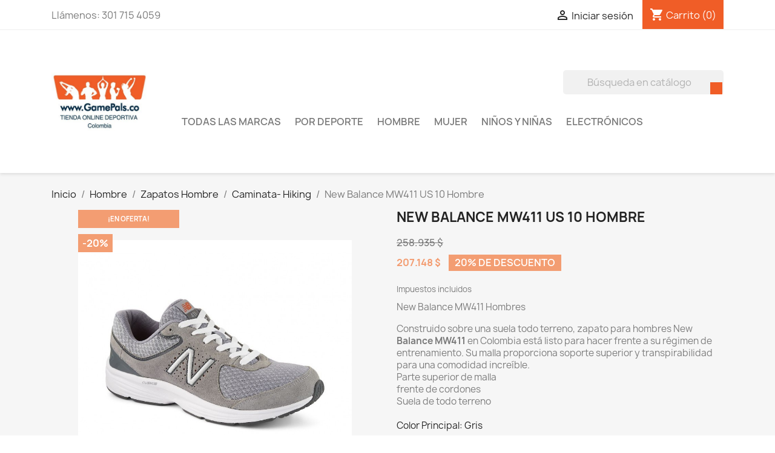

--- FILE ---
content_type: text/html; charset=utf-8
request_url: https://gamepals.co/caminata-hiking-/323-751-new-balance-mw411-us-10-hombre.html
body_size: 17545
content:
<!doctype html>
<html lang="es-ES">

  <head>
    
      
  <meta charset="utf-8">


  <meta http-equiv="x-ua-compatible" content="ie=edge">



  <title>Zapatilla New Balance NW411 Gris Hombre-Tienda online Running colombia</title>
  
    
  
  <meta name="description" content="Venta online de zapatillas new balance NW411 para hombre talla US 10 color Gris- Productos originales e importados  para tienda outlet de NB en colombia.">
  <meta name="keywords" content="">
        <link rel="canonical" href="https://gamepals.co/caminata-hiking-/323-new-balance-mw411-us-10-hombre.html">
    
      
  
  
    <script type="application/ld+json">
  {
    "@context": "https://schema.org",
    "@type": "Organization",
    "name" : "Game Pals",
    "url" : "https://gamepals.co/",
          "logo": {
        "@type": "ImageObject",
        "url":"https://gamepals.co/img/game-pals-logo-1628983801.jpg"
      }
      }
</script>

<script type="application/ld+json">
  {
    "@context": "https://schema.org",
    "@type": "WebPage",
    "isPartOf": {
      "@type": "WebSite",
      "url":  "https://gamepals.co/",
      "name": "Game Pals"
    },
    "name": "Zapatilla New Balance NW411 Gris Hombre-Tienda online Running colombia",
    "url":  "https://gamepals.co/caminata-hiking-/323-751-new-balance-mw411-us-10-hombre.html"
  }
</script>


  <script type="application/ld+json">
    {
      "@context": "https://schema.org",
      "@type": "BreadcrumbList",
      "itemListElement": [
                  {
            "@type": "ListItem",
            "position": 1,
            "name": "Inicio",
            "item": "https://gamepals.co/"
          },                  {
            "@type": "ListItem",
            "position": 2,
            "name": "Hombre",
            "item": "https://gamepals.co/12-hombre"
          },                  {
            "@type": "ListItem",
            "position": 3,
            "name": "Zapatos Hombre",
            "item": "https://gamepals.co/14-zapatos-hombre"
          },                  {
            "@type": "ListItem",
            "position": 4,
            "name": "Caminata- Hiking ",
            "item": "https://gamepals.co/58-caminata-hiking-"
          },                  {
            "@type": "ListItem",
            "position": 5,
            "name": "New Balance MW411 US 10 Hombre",
            "item": "https://gamepals.co/caminata-hiking-/323-751-new-balance-mw411-us-10-hombre.html#/color-gris/talla_zapatos-us_10/genero-hombre/ancho_del_zapato-medio"
          }              ]
    }
  </script>
  
  
  
      <script type="application/ld+json">
  {
    "@context": "https://schema.org/",
    "@type": "Product",
    "name": "New Balance MW411 US 10 Hombre",
    "description": "Venta online de zapatillas new balance NW411 para hombre talla US 10 color Gris- Productos originales e importados  para tienda outlet de NB en colombia.",
    "category": "Caminata- Hiking ",
    "image" :"https://gamepals.co/1183-home_default/new-balance-mw411-us-10-hombre.jpg",    "sku": "323",
    "mpn": "323"
        ,
    "brand": {
      "@type": "Thing",
      "name": "New Balance"
    }
            ,
    "weight": {
        "@context": "https://schema.org",
        "@type": "QuantitativeValue",
        "value": "3.700000",
        "unitCode": "kg"
    }
        ,
    "offers": {
      "@type": "Offer",
      "priceCurrency": "COP",
      "name": "New Balance MW411 US 10 Hombre",
      "price": "207148",
      "url": "https://gamepals.co/caminata-hiking-/323-751-new-balance-mw411-us-10-hombre.html#/5-color-gris/29-talla_zapatos-us_10/35-genero-hombre/41-ancho_del_zapato-medio",
      "priceValidUntil": "2026-02-04",
              "image": ["https://gamepals.co/1183-large_default/new-balance-mw411-us-10-hombre.jpg","https://gamepals.co/1184-large_default/new-balance-mw411-us-10-hombre.jpg","https://gamepals.co/1182-large_default/new-balance-mw411-us-10-hombre.jpg","https://gamepals.co/1185-large_default/new-balance-mw411-us-10-hombre.jpg","https://gamepals.co/1186-large_default/new-balance-mw411-us-10-hombre.jpg"],
            "sku": "323",
      "mpn": "323",
                                              "availability": "https://schema.org/InStock",
      "seller": {
        "@type": "Organization",
        "name": "Game Pals"
      }
    }
      }
</script>

  
  
    
  

  
    <meta property="og:title" content="Zapatilla New Balance NW411 Gris Hombre-Tienda online Running colombia" />
    <meta property="og:description" content="Venta online de zapatillas new balance NW411 para hombre talla US 10 color Gris- Productos originales e importados  para tienda outlet de NB en colombia." />
    <meta property="og:url" content="https://gamepals.co/caminata-hiking-/323-751-new-balance-mw411-us-10-hombre.html" />
    <meta property="og:site_name" content="Game Pals" />
        



  <meta name="viewport" content="width=device-width, initial-scale=1">



  <link rel="icon" type="image/vnd.microsoft.icon" href="https://gamepals.co/img/favicon.ico?1628983801">
  <link rel="shortcut icon" type="image/x-icon" href="https://gamepals.co/img/favicon.ico?1628983801">



    <link rel="stylesheet" href="https://gamepals.co/themes/classic/assets/css/theme.css" type="text/css" media="all">
  <link rel="stylesheet" href="https://gamepals.co/modules/ps_searchbar/ps_searchbar.css" type="text/css" media="all">
  <link rel="stylesheet" href="https://gamepals.co/modules/custombanners/views/css/lib/swiper5.css" type="text/css" media="all">
  <link rel="stylesheet" href="https://gamepals.co/modules/custombanners/views/css/front.css" type="text/css" media="all">
  <link rel="stylesheet" href="https://gamepals.co/modules/custombanners/views/css/custom.css" type="text/css" media="all">
  <link rel="stylesheet" href="https://gamepals.co/modules/productcomments/views/css/productcomments.css" type="text/css" media="all">
  <link rel="stylesheet" href="https://gamepals.co/js/jquery/ui/themes/base/minified/jquery-ui.min.css" type="text/css" media="all">
  <link rel="stylesheet" href="https://gamepals.co/js/jquery/ui/themes/base/minified/jquery.ui.theme.min.css" type="text/css" media="all">
  <link rel="stylesheet" href="https://gamepals.co/modules/blockwishlist/public/wishlist.css" type="text/css" media="all">
  <link rel="stylesheet" href="https://gamepals.co/modules/ps_imageslider/css/homeslider.css" type="text/css" media="all">
  <link rel="stylesheet" href="https://gamepals.co/themes/classic/assets/css/custom.css" type="text/css" media="all">




  

  <script type="text/javascript">
        var blockwishlistController = "https:\/\/gamepals.co\/module\/blockwishlist\/action";
        var isMobile = false;
        var prestashop = {"cart":{"products":[],"totals":{"total":{"type":"total","label":"Total","amount":0,"value":"0\u00a0$"},"total_including_tax":{"type":"total","label":"Total (impuestos incl.)","amount":0,"value":"0\u00a0$"},"total_excluding_tax":{"type":"total","label":"Total (impuestos excl.)","amount":0,"value":"0\u00a0$"}},"subtotals":{"products":{"type":"products","label":"Subtotal","amount":0,"value":"0\u00a0$"},"discounts":null,"shipping":{"type":"shipping","label":"Transporte","amount":0,"value":""},"tax":null},"products_count":0,"summary_string":"0 art\u00edculos","vouchers":{"allowed":1,"added":[]},"discounts":[],"minimalPurchase":0,"minimalPurchaseRequired":""},"currency":{"id":1,"name":"Peso colombiano","iso_code":"COP","iso_code_num":"170","sign":"$"},"customer":{"lastname":null,"firstname":null,"email":null,"birthday":null,"newsletter":null,"newsletter_date_add":null,"optin":null,"website":null,"company":null,"siret":null,"ape":null,"is_logged":false,"gender":{"type":null,"name":null},"addresses":[]},"language":{"name":"Espa\u00f1ol (Spanish)","iso_code":"es","locale":"es-ES","language_code":"es","is_rtl":"0","date_format_lite":"d\/m\/Y","date_format_full":"d\/m\/Y H:i:s","id":1},"page":{"title":"","canonical":"https:\/\/gamepals.co\/caminata-hiking-\/323-new-balance-mw411-us-10-hombre.html","meta":{"title":"Zapatilla New Balance NW411 Gris Hombre-Tienda online Running colombia","description":"Venta online de zapatillas new balance NW411 para hombre talla US 10 color Gris- Productos originales e importados  para tienda outlet de NB en colombia.","keywords":"","robots":"index"},"page_name":"product","body_classes":{"lang-es":true,"lang-rtl":false,"country-CO":true,"currency-COP":true,"layout-full-width":true,"page-product":true,"tax-display-enabled":true,"product-id-323":true,"product-New Balance MW411 US 10 Hombre":true,"product-id-category-58":true,"product-id-manufacturer-1":true,"product-id-supplier-3":true,"product-on-sale":true,"product-available-for-order":true},"admin_notifications":[]},"shop":{"name":"Game Pals","logo":"https:\/\/gamepals.co\/img\/game-pals-logo-1628983801.jpg","stores_icon":"https:\/\/gamepals.co\/img\/logo_stores.png","favicon":"https:\/\/gamepals.co\/img\/favicon.ico"},"urls":{"base_url":"https:\/\/gamepals.co\/","current_url":"https:\/\/gamepals.co\/caminata-hiking-\/323-751-new-balance-mw411-us-10-hombre.html","shop_domain_url":"https:\/\/gamepals.co","img_ps_url":"https:\/\/gamepals.co\/img\/","img_cat_url":"https:\/\/gamepals.co\/img\/c\/","img_lang_url":"https:\/\/gamepals.co\/img\/l\/","img_prod_url":"https:\/\/gamepals.co\/img\/p\/","img_manu_url":"https:\/\/gamepals.co\/img\/m\/","img_sup_url":"https:\/\/gamepals.co\/img\/su\/","img_ship_url":"https:\/\/gamepals.co\/img\/s\/","img_store_url":"https:\/\/gamepals.co\/img\/st\/","img_col_url":"https:\/\/gamepals.co\/img\/co\/","img_url":"https:\/\/gamepals.co\/themes\/classic\/assets\/img\/","css_url":"https:\/\/gamepals.co\/themes\/classic\/assets\/css\/","js_url":"https:\/\/gamepals.co\/themes\/classic\/assets\/js\/","pic_url":"https:\/\/gamepals.co\/upload\/","pages":{"address":"https:\/\/gamepals.co\/direccion","addresses":"https:\/\/gamepals.co\/direcciones","authentication":"https:\/\/gamepals.co\/iniciar-sesion","cart":"https:\/\/gamepals.co\/carrito","category":"https:\/\/gamepals.co\/index.php?controller=category","cms":"https:\/\/gamepals.co\/index.php?controller=cms","contact":"https:\/\/gamepals.co\/contactenos","discount":"https:\/\/gamepals.co\/descuento","guest_tracking":"https:\/\/gamepals.co\/seguimiento-pedido-invitado","history":"https:\/\/gamepals.co\/historial-compra","identity":"https:\/\/gamepals.co\/datos-personales","index":"https:\/\/gamepals.co\/","my_account":"https:\/\/gamepals.co\/mi-cuenta","order_confirmation":"https:\/\/gamepals.co\/confirmacion-pedido","order_detail":"https:\/\/gamepals.co\/index.php?controller=order-detail","order_follow":"https:\/\/gamepals.co\/seguimiento-pedido","order":"https:\/\/gamepals.co\/pedido","order_return":"https:\/\/gamepals.co\/index.php?controller=order-return","order_slip":"https:\/\/gamepals.co\/facturas-abono","pagenotfound":"https:\/\/gamepals.co\/pagina-no-encontrada","password":"https:\/\/gamepals.co\/recuperar-contrase\u00f1a","pdf_invoice":"https:\/\/gamepals.co\/index.php?controller=pdf-invoice","pdf_order_return":"https:\/\/gamepals.co\/index.php?controller=pdf-order-return","pdf_order_slip":"https:\/\/gamepals.co\/index.php?controller=pdf-order-slip","prices_drop":"https:\/\/gamepals.co\/productos-rebajados","product":"https:\/\/gamepals.co\/index.php?controller=product","search":"https:\/\/gamepals.co\/busqueda","sitemap":"https:\/\/gamepals.co\/mapa del sitio","stores":"https:\/\/gamepals.co\/tiendas","supplier":"https:\/\/gamepals.co\/proveedor","register":"https:\/\/gamepals.co\/iniciar-sesion?create_account=1","order_login":"https:\/\/gamepals.co\/pedido?login=1"},"alternative_langs":[],"theme_assets":"\/themes\/classic\/assets\/","actions":{"logout":"https:\/\/gamepals.co\/?mylogout="},"no_picture_image":{"bySize":{"small_default":{"url":"https:\/\/gamepals.co\/img\/p\/es-default-small_default.jpg","width":98,"height":98},"cart_default":{"url":"https:\/\/gamepals.co\/img\/p\/es-default-cart_default.jpg","width":125,"height":125},"home_default":{"url":"https:\/\/gamepals.co\/img\/p\/es-default-home_default.jpg","width":250,"height":250},"medium_default":{"url":"https:\/\/gamepals.co\/img\/p\/es-default-medium_default.jpg","width":452,"height":452},"large_default":{"url":"https:\/\/gamepals.co\/img\/p\/es-default-large_default.jpg","width":800,"height":800}},"small":{"url":"https:\/\/gamepals.co\/img\/p\/es-default-small_default.jpg","width":98,"height":98},"medium":{"url":"https:\/\/gamepals.co\/img\/p\/es-default-home_default.jpg","width":250,"height":250},"large":{"url":"https:\/\/gamepals.co\/img\/p\/es-default-large_default.jpg","width":800,"height":800},"legend":""}},"configuration":{"display_taxes_label":true,"display_prices_tax_incl":true,"is_catalog":false,"show_prices":true,"opt_in":{"partner":true},"quantity_discount":{"type":"discount","label":"Unit discount"},"voucher_enabled":1,"return_enabled":0},"field_required":[],"breadcrumb":{"links":[{"title":"Inicio","url":"https:\/\/gamepals.co\/"},{"title":"Hombre","url":"https:\/\/gamepals.co\/12-hombre"},{"title":"Zapatos Hombre","url":"https:\/\/gamepals.co\/14-zapatos-hombre"},{"title":"Caminata- Hiking ","url":"https:\/\/gamepals.co\/58-caminata-hiking-"},{"title":"New Balance MW411 US 10 Hombre","url":"https:\/\/gamepals.co\/caminata-hiking-\/323-751-new-balance-mw411-us-10-hombre.html#\/color-gris\/talla_zapatos-us_10\/genero-hombre\/ancho_del_zapato-medio"}],"count":5},"link":{"protocol_link":"https:\/\/","protocol_content":"https:\/\/"},"time":1768968330,"static_token":"c4d410cd85a4f84aa19365e018cf708b","token":"841e68bb467cfe995c723fbb53926a95","debug":false};
        var productsAlreadyTagged = [];
        var psemailsubscription_subscription = "https:\/\/gamepals.co\/module\/ps_emailsubscription\/subscription";
        var removeFromWishlistUrl = "https:\/\/gamepals.co\/module\/blockwishlist\/action?action=deleteProductFromWishlist";
        var wishlistAddProductToCartUrl = "https:\/\/gamepals.co\/module\/blockwishlist\/action?action=addProductToCart";
        var wishlistUrl = "https:\/\/gamepals.co\/module\/blockwishlist\/view";
      </script>



  
<script type="text/javascript">
	(window.gaDevIds=window.gaDevIds||[]).push('d6YPbH');
	(function(i,s,o,g,r,a,m){i['GoogleAnalyticsObject']=r;i[r]=i[r]||function(){
	(i[r].q=i[r].q||[]).push(arguments)},i[r].l=1*new Date();a=s.createElement(o),
	m=s.getElementsByTagName(o)[0];a.async=1;a.src=g;m.parentNode.insertBefore(a,m)
	})(window,document,'script','https://www.google-analytics.com/analytics.js','ga');

            ga('create', 'UA-65668624-1', 'auto');
                        ga('send', 'pageview');
    
    ga('require', 'ec');
</script>




    
  <meta property="og:type" content="product">
      <meta property="og:image" content="https://gamepals.co/1183-large_default/new-balance-mw411-us-10-hombre.jpg">
  
      <meta property="product:pretax_price:amount" content="174074.074074">
    <meta property="product:pretax_price:currency" content="COP">
    <meta property="product:price:amount" content="207148">
    <meta property="product:price:currency" content="COP">
      <meta property="product:weight:value" content="3.700000">
  <meta property="product:weight:units" content="kg">
  
  </head>

  <body id="product" class="lang-es country-co currency-cop layout-full-width page-product tax-display-enabled product-id-323 product-new-balance-mw411-us-10-hombre product-id-category-58 product-id-manufacturer-1 product-id-supplier-3 product-on-sale product-available-for-order">

    
      
    

    <main>
      
              

      <header id="header">
        
          
  <div class="header-banner">
    
  </div>



  <nav class="header-nav">
    <div class="container">
      <div class="row">
        <div class="hidden-sm-down">
          <div class="col-md-5 col-xs-12">
            <div id="_desktop_contact_link">
  <div id="contact-link">
                Llámenos: <span>301 715 4059</span>
      </div>
</div>

          </div>
          <div class="col-md-7 right-nav">
              <div id="_desktop_user_info">
  <div class="user-info">
          <a
        href="https://gamepals.co/mi-cuenta"
        title="Acceda a su cuenta de cliente"
        rel="nofollow"
      >
        <i class="material-icons">&#xE7FF;</i>
        <span class="hidden-sm-down">Iniciar sesión</span>
      </a>
      </div>
</div>
<div id="_desktop_cart">
  <div class="blockcart cart-preview inactive" data-refresh-url="//gamepals.co/module/ps_shoppingcart/ajax">
    <div class="header">
              <i class="material-icons shopping-cart" aria-hidden="true">shopping_cart</i>
        <span class="hidden-sm-down">Carrito</span>
        <span class="cart-products-count">(0)</span>
          </div>
  </div>
</div>

          </div>
        </div>
        <div class="hidden-md-up text-sm-center mobile">
          <div class="float-xs-left" id="menu-icon">
            <i class="material-icons d-inline">&#xE5D2;</i>
          </div>
          <div class="float-xs-right" id="_mobile_cart"></div>
          <div class="float-xs-right" id="_mobile_user_info"></div>
          <div class="top-logo" id="_mobile_logo"></div>
          <div class="clearfix"></div>
        </div>
      </div>
    </div>
  </nav>



  <div class="header-top">
    <div class="container">
       <div class="row">
        <div class="col-md-2 hidden-sm-down" id="_desktop_logo">
                                    
  <a href="https://gamepals.co/">
    <img
      class="logo img-fluid"
      src="https://gamepals.co/img/game-pals-logo-1628983801.jpg"
      alt="Game Pals"
      width="344"
      height="207">
  </a>

                              </div>
        <div class="header-top-right col-md-10 col-sm-12 position-static">
          <!-- Block search module TOP -->
<div id="search_widget" class="search-widget" data-search-controller-url="//gamepals.co/busqueda">
	<form method="get" action="//gamepals.co/busqueda">
		<input type="hidden" name="controller" value="search">
		<input type="text" name="s" value="" placeholder="Búsqueda en catálogo" aria-label="Buscar">
		<button type="submit">
			<i class="material-icons search">&#xE8B6;</i>
      <span class="hidden-xl-down">Buscar</span>
		</button>
	</form>
</div>
<!-- /Block search module TOP -->


<div class="menu js-top-menu position-static hidden-sm-down" id="_desktop_top_menu">
    
          <ul class="top-menu" id="top-menu" data-depth="0">
                    <li class="manufacturers" id="manufacturers">
                          <a
                class="dropdown-item"
                href="https://gamepals.co/brands" data-depth="0"
                              >
                                                                      <span class="float-xs-right hidden-md-up">
                    <span data-target="#top_sub_menu_44510" data-toggle="collapse" class="navbar-toggler collapse-icons">
                      <i class="material-icons add">&#xE313;</i>
                      <i class="material-icons remove">&#xE316;</i>
                    </span>
                  </span>
                                Todas las marcas
              </a>
                            <div  class="popover sub-menu js-sub-menu collapse" id="top_sub_menu_44510">
                
          <ul class="top-menu"  data-depth="1">
                    <li class="manufacturer" id="manufacturer-5">
                          <a
                class="dropdown-item dropdown-submenu"
                href="https://gamepals.co/brand/5-adidas" data-depth="1"
                              >
                                Adidas
              </a>
                          </li>
                    <li class="manufacturer" id="manufacturer-13">
                          <a
                class="dropdown-item dropdown-submenu"
                href="https://gamepals.co/brand/13-aquatica" data-depth="1"
                              >
                                Aquatica
              </a>
                          </li>
                    <li class="manufacturer" id="manufacturer-11">
                          <a
                class="dropdown-item dropdown-submenu"
                href="https://gamepals.co/brand/11-arena" data-depth="1"
                              >
                                Arena
              </a>
                          </li>
                    <li class="manufacturer" id="manufacturer-3">
                          <a
                class="dropdown-item dropdown-submenu"
                href="https://gamepals.co/brand/3-asics" data-depth="1"
                              >
                                Asics
              </a>
                          </li>
                    <li class="manufacturer" id="manufacturer-17">
                          <a
                class="dropdown-item dropdown-submenu"
                href="https://gamepals.co/brand/17-bell" data-depth="1"
                              >
                                Bell
              </a>
                          </li>
                    <li class="manufacturer" id="manufacturer-45">
                          <a
                class="dropdown-item dropdown-submenu"
                href="https://gamepals.co/brand/45-brooks" data-depth="1"
                              >
                                Brooks
              </a>
                          </li>
                    <li class="manufacturer" id="manufacturer-35">
                          <a
                class="dropdown-item dropdown-submenu"
                href="https://gamepals.co/brand/35-camelbak" data-depth="1"
                              >
                                Camelbak
              </a>
                          </li>
                    <li class="manufacturer" id="manufacturer-22">
                          <a
                class="dropdown-item dropdown-submenu"
                href="https://gamepals.co/brand/22-columbia" data-depth="1"
                              >
                                Columbia
              </a>
                          </li>
                    <li class="manufacturer" id="manufacturer-26">
                          <a
                class="dropdown-item dropdown-submenu"
                href="https://gamepals.co/brand/26-crocs" data-depth="1"
                              >
                                Crocs
              </a>
                          </li>
                    <li class="manufacturer" id="manufacturer-41">
                          <a
                class="dropdown-item dropdown-submenu"
                href="https://gamepals.co/brand/41-dunlop" data-depth="1"
                              >
                                Dunlop
              </a>
                          </li>
                    <li class="manufacturer" id="manufacturer-46">
                          <a
                class="dropdown-item dropdown-submenu"
                href="https://gamepals.co/brand/46-fila" data-depth="1"
                              >
                                Fila
              </a>
                          </li>
                    <li class="manufacturer" id="manufacturer-31">
                          <a
                class="dropdown-item dropdown-submenu"
                href="https://gamepals.co/brand/31-fox-racing" data-depth="1"
                              >
                                Fox Racing
              </a>
                          </li>
                    <li class="manufacturer" id="manufacturer-38">
                          <a
                class="dropdown-item dropdown-submenu"
                href="https://gamepals.co/brand/38-gap" data-depth="1"
                              >
                                GAP
              </a>
                          </li>
                    <li class="manufacturer" id="manufacturer-29">
                          <a
                class="dropdown-item dropdown-submenu"
                href="https://gamepals.co/brand/29-giro" data-depth="1"
                              >
                                Giro
              </a>
                          </li>
                    <li class="manufacturer" id="manufacturer-20">
                          <a
                class="dropdown-item dropdown-submenu"
                href="https://gamepals.co/brand/20-head" data-depth="1"
                              >
                                Head
              </a>
                          </li>
                    <li class="manufacturer" id="manufacturer-39">
                          <a
                class="dropdown-item dropdown-submenu"
                href="https://gamepals.co/brand/39-hi-tec" data-depth="1"
                              >
                                Hi Tec
              </a>
                          </li>
                    <li class="manufacturer" id="manufacturer-34">
                          <a
                class="dropdown-item dropdown-submenu"
                href="https://gamepals.co/brand/34-ironman" data-depth="1"
                              >
                                Ironman
              </a>
                          </li>
                    <li class="manufacturer" id="manufacturer-43">
                          <a
                class="dropdown-item dropdown-submenu"
                href="https://gamepals.co/brand/43-karrimor" data-depth="1"
                              >
                                Karrimor 
              </a>
                          </li>
                    <li class="manufacturer" id="manufacturer-44">
                          <a
                class="dropdown-item dropdown-submenu"
                href="https://gamepals.co/brand/44-lee-cooper" data-depth="1"
                              >
                                Lee Cooper
              </a>
                          </li>
                    <li class="manufacturer" id="manufacturer-47">
                          <a
                class="dropdown-item dropdown-submenu"
                href="https://gamepals.co/brand/47-merrell" data-depth="1"
                              >
                                Merrell
              </a>
                          </li>
                    <li class="manufacturer" id="manufacturer-16">
                          <a
                class="dropdown-item dropdown-submenu"
                href="https://gamepals.co/brand/16-mission" data-depth="1"
                              >
                                Mission
              </a>
                          </li>
                    <li class="manufacturer" id="manufacturer-27">
                          <a
                class="dropdown-item dropdown-submenu"
                href="https://gamepals.co/brand/27-mizuno" data-depth="1"
                              >
                                Mizuno
              </a>
                          </li>
                    <li class="manufacturer" id="manufacturer-42">
                          <a
                class="dropdown-item dropdown-submenu"
                href="https://gamepals.co/brand/42-muddyfox" data-depth="1"
                              >
                                MuddyFox
              </a>
                          </li>
                    <li class="manufacturer" id="manufacturer-14">
                          <a
                class="dropdown-item dropdown-submenu"
                href="https://gamepals.co/brand/14-nathan" data-depth="1"
                              >
                                Nathan
              </a>
                          </li>
                    <li class="manufacturer" id="manufacturer-1">
                          <a
                class="dropdown-item dropdown-submenu"
                href="https://gamepals.co/brand/1-new-balance" data-depth="1"
                              >
                                New Balance
              </a>
                          </li>
                    <li class="manufacturer" id="manufacturer-28">
                          <a
                class="dropdown-item dropdown-submenu"
                href="https://gamepals.co/brand/28-nike" data-depth="1"
                              >
                                Nike
              </a>
                          </li>
                    <li class="manufacturer" id="manufacturer-24">
                          <a
                class="dropdown-item dropdown-submenu"
                href="https://gamepals.co/brand/24-nuband" data-depth="1"
                              >
                                Nuband
              </a>
                          </li>
                    <li class="manufacturer" id="manufacturer-32">
                          <a
                class="dropdown-item dropdown-submenu"
                href="https://gamepals.co/brand/32-pearl-izumi" data-depth="1"
                              >
                                Pearl Izumi
              </a>
                          </li>
                    <li class="manufacturer" id="manufacturer-4">
                          <a
                class="dropdown-item dropdown-submenu"
                href="https://gamepals.co/brand/4-polo-by-ralph-lauren" data-depth="1"
                              >
                                Polo By Ralph Lauren
              </a>
                          </li>
                    <li class="manufacturer" id="manufacturer-40">
                          <a
                class="dropdown-item dropdown-submenu"
                href="https://gamepals.co/brand/40-prince" data-depth="1"
                              >
                                Prince
              </a>
                          </li>
                    <li class="manufacturer" id="manufacturer-25">
                          <a
                class="dropdown-item dropdown-submenu"
                href="https://gamepals.co/brand/25-puma" data-depth="1"
                              >
                                Puma
              </a>
                          </li>
                    <li class="manufacturer" id="manufacturer-2">
                          <a
                class="dropdown-item dropdown-submenu"
                href="https://gamepals.co/brand/2-reebok" data-depth="1"
                              >
                                Reebok
              </a>
                          </li>
                    <li class="manufacturer" id="manufacturer-23">
                          <a
                class="dropdown-item dropdown-submenu"
                href="https://gamepals.co/brand/23-saucony" data-depth="1"
                              >
                                Saucony
              </a>
                          </li>
                    <li class="manufacturer" id="manufacturer-19">
                          <a
                class="dropdown-item dropdown-submenu"
                href="https://gamepals.co/brand/19-schwinn" data-depth="1"
                              >
                                Schwinn
              </a>
                          </li>
                    <li class="manufacturer" id="manufacturer-9">
                          <a
                class="dropdown-item dropdown-submenu"
                href="https://gamepals.co/brand/9-skechers" data-depth="1"
                              >
                                Skechers
              </a>
                          </li>
                    <li class="manufacturer" id="manufacturer-36">
                          <a
                class="dropdown-item dropdown-submenu"
                href="https://gamepals.co/brand/36-slime" data-depth="1"
                              >
                                Slime
              </a>
                          </li>
                    <li class="manufacturer" id="manufacturer-8">
                          <a
                class="dropdown-item dropdown-submenu"
                href="https://gamepals.co/brand/8-speedo" data-depth="1"
                              >
                                Speedo
              </a>
                          </li>
                    <li class="manufacturer" id="manufacturer-12">
                          <a
                class="dropdown-item dropdown-submenu"
                href="https://gamepals.co/brand/12-sporti" data-depth="1"
                              >
                                Sporti
              </a>
                          </li>
                    <li class="manufacturer" id="manufacturer-33">
                          <a
                class="dropdown-item dropdown-submenu"
                href="https://gamepals.co/brand/33-sugoi" data-depth="1"
                              >
                                Sugoi
              </a>
                          </li>
                    <li class="manufacturer" id="manufacturer-30">
                          <a
                class="dropdown-item dropdown-submenu"
                href="https://gamepals.co/brand/30-teton" data-depth="1"
                              >
                                Teton
              </a>
                          </li>
                    <li class="manufacturer" id="manufacturer-15">
                          <a
                class="dropdown-item dropdown-submenu"
                href="https://gamepals.co/brand/15-the-finals" data-depth="1"
                              >
                                The Finals
              </a>
                          </li>
                    <li class="manufacturer" id="manufacturer-6">
                          <a
                class="dropdown-item dropdown-submenu"
                href="https://gamepals.co/brand/6-the-north-face" data-depth="1"
                              >
                                The North face
              </a>
                          </li>
                    <li class="manufacturer" id="manufacturer-10">
                          <a
                class="dropdown-item dropdown-submenu"
                href="https://gamepals.co/brand/10-timberland" data-depth="1"
                              >
                                Timberland
              </a>
                          </li>
                    <li class="manufacturer" id="manufacturer-37">
                          <a
                class="dropdown-item dropdown-submenu"
                href="https://gamepals.co/brand/37-tommy-hilfiger" data-depth="1"
                              >
                                Tommy Hilfiger
              </a>
                          </li>
                    <li class="manufacturer" id="manufacturer-21">
                          <a
                class="dropdown-item dropdown-submenu"
                href="https://gamepals.co/brand/21-under-armour" data-depth="1"
                              >
                                Under Armour
              </a>
                          </li>
                    <li class="manufacturer" id="manufacturer-7">
                          <a
                class="dropdown-item dropdown-submenu"
                href="https://gamepals.co/brand/7-wilson" data-depth="1"
                              >
                                Wilson
              </a>
                          </li>
              </ul>
    
              </div>
                          </li>
                    <li class="category" id="category-36">
                          <a
                class="dropdown-item"
                href="https://gamepals.co/36-por-deporte" data-depth="0"
                              >
                                                                      <span class="float-xs-right hidden-md-up">
                    <span data-target="#top_sub_menu_53689" data-toggle="collapse" class="navbar-toggler collapse-icons">
                      <i class="material-icons add">&#xE313;</i>
                      <i class="material-icons remove">&#xE316;</i>
                    </span>
                  </span>
                                Por Deporte
              </a>
                            <div  class="popover sub-menu js-sub-menu collapse" id="top_sub_menu_53689">
                
          <ul class="top-menu"  data-depth="1">
                    <li class="category" id="category-37">
                          <a
                class="dropdown-item dropdown-submenu"
                href="https://gamepals.co/37-futbol" data-depth="1"
                              >
                                Futbol
              </a>
                          </li>
                    <li class="category" id="category-38">
                          <a
                class="dropdown-item dropdown-submenu"
                href="https://gamepals.co/38-natacion" data-depth="1"
                              >
                                                                      <span class="float-xs-right hidden-md-up">
                    <span data-target="#top_sub_menu_90401" data-toggle="collapse" class="navbar-toggler collapse-icons">
                      <i class="material-icons add">&#xE313;</i>
                      <i class="material-icons remove">&#xE316;</i>
                    </span>
                  </span>
                                Natación
              </a>
                            <div  class="collapse" id="top_sub_menu_90401">
                
          <ul class="top-menu"  data-depth="2">
                    <li class="category" id="category-46">
                          <a
                class="dropdown-item"
                href="https://gamepals.co/46-natacion-hombre" data-depth="2"
                              >
                                Natación- Hombre
              </a>
                          </li>
                    <li class="category" id="category-47">
                          <a
                class="dropdown-item"
                href="https://gamepals.co/47-natacion-mujer" data-depth="2"
                              >
                                Natación - Mujer
              </a>
                          </li>
                    <li class="category" id="category-48">
                          <a
                class="dropdown-item"
                href="https://gamepals.co/48-natacion-ninos" data-depth="2"
                              >
                                Natación - Niños
              </a>
                          </li>
                    <li class="category" id="category-49">
                          <a
                class="dropdown-item"
                href="https://gamepals.co/49-natacion-ninas" data-depth="2"
                              >
                                Natación - Niñas
              </a>
                          </li>
                    <li class="category" id="category-50">
                          <a
                class="dropdown-item"
                href="https://gamepals.co/50-natacion-accesorios" data-depth="2"
                              >
                                Natación - Accesorios
              </a>
                          </li>
              </ul>
    
              </div>
                          </li>
                    <li class="category" id="category-39">
                          <a
                class="dropdown-item dropdown-submenu"
                href="https://gamepals.co/39-tenis" data-depth="1"
                              >
                                                                      <span class="float-xs-right hidden-md-up">
                    <span data-target="#top_sub_menu_17218" data-toggle="collapse" class="navbar-toggler collapse-icons">
                      <i class="material-icons add">&#xE313;</i>
                      <i class="material-icons remove">&#xE316;</i>
                    </span>
                  </span>
                                Tenis
              </a>
                            <div  class="collapse" id="top_sub_menu_17218">
                
          <ul class="top-menu"  data-depth="2">
                    <li class="category" id="category-85">
                          <a
                class="dropdown-item"
                href="https://gamepals.co/85-tenis-ropa" data-depth="2"
                              >
                                Ropa
              </a>
                          </li>
                    <li class="category" id="category-84">
                          <a
                class="dropdown-item"
                href="https://gamepals.co/84-tenis-zapatos" data-depth="2"
                              >
                                Zapatos
              </a>
                          </li>
                    <li class="category" id="category-52">
                          <a
                class="dropdown-item"
                href="https://gamepals.co/52-bolas-de-tenis" data-depth="2"
                              >
                                Bolas de Tenis
              </a>
                          </li>
                    <li class="category" id="category-53">
                          <a
                class="dropdown-item"
                href="https://gamepals.co/53-raquetas-de-tenis" data-depth="2"
                              >
                                Raquetas de Tenis
              </a>
                          </li>
                    <li class="category" id="category-54">
                          <a
                class="dropdown-item"
                href="https://gamepals.co/54-accesorios-tenis" data-depth="2"
                              >
                                Accesorios Tenis
              </a>
                          </li>
              </ul>
    
              </div>
                          </li>
                    <li class="category" id="category-40">
                          <a
                class="dropdown-item dropdown-submenu"
                href="https://gamepals.co/40-bike" data-depth="1"
                              >
                                                                      <span class="float-xs-right hidden-md-up">
                    <span data-target="#top_sub_menu_73080" data-toggle="collapse" class="navbar-toggler collapse-icons">
                      <i class="material-icons add">&#xE313;</i>
                      <i class="material-icons remove">&#xE316;</i>
                    </span>
                  </span>
                                Bike
              </a>
                            <div  class="collapse" id="top_sub_menu_73080">
                
          <ul class="top-menu"  data-depth="2">
                    <li class="category" id="category-51">
                          <a
                class="dropdown-item"
                href="https://gamepals.co/51-bikes-accesorios" data-depth="2"
                              >
                                Bikes - Accesorios
              </a>
                          </li>
                    <li class="category" id="category-63">
                          <a
                class="dropdown-item"
                href="https://gamepals.co/63-cascos-bike" data-depth="2"
                              >
                                Cascos Bike
              </a>
                          </li>
                    <li class="category" id="category-64">
                          <a
                class="dropdown-item"
                href="https://gamepals.co/64-guantes" data-depth="2"
                              >
                                Guantes 
              </a>
                          </li>
                    <li class="category" id="category-89">
                          <a
                class="dropdown-item"
                href="https://gamepals.co/89-ropa-mujer-bike-tienda-online-ciclismo-colombia" data-depth="2"
                              >
                                                                      <span class="float-xs-right hidden-md-up">
                    <span data-target="#top_sub_menu_60749" data-toggle="collapse" class="navbar-toggler collapse-icons">
                      <i class="material-icons add">&#xE313;</i>
                      <i class="material-icons remove">&#xE316;</i>
                    </span>
                  </span>
                                Ropa Mujer- Bike
              </a>
                            <div  class="collapse" id="top_sub_menu_60749">
                
          <ul class="top-menu"  data-depth="3">
                    <li class="category" id="category-90">
                          <a
                class="dropdown-item"
                href="https://gamepals.co/90-tops" data-depth="3"
                              >
                                Tops
              </a>
                          </li>
                    <li class="category" id="category-91">
                          <a
                class="dropdown-item"
                href="https://gamepals.co/91-bottoms-mujer-ciclismo-tienda-online-deportiva-bike" data-depth="3"
                              >
                                Bottoms
              </a>
                          </li>
              </ul>
    
              </div>
                          </li>
                    <li class="category" id="category-65">
                          <a
                class="dropdown-item"
                href="https://gamepals.co/65-ropa-hombre-bike-tienda-online-deportiva-colombia" data-depth="2"
                              >
                                                                      <span class="float-xs-right hidden-md-up">
                    <span data-target="#top_sub_menu_89873" data-toggle="collapse" class="navbar-toggler collapse-icons">
                      <i class="material-icons add">&#xE313;</i>
                      <i class="material-icons remove">&#xE316;</i>
                    </span>
                  </span>
                                Ropa Hombre - Bike
              </a>
                            <div  class="collapse" id="top_sub_menu_89873">
                
          <ul class="top-menu"  data-depth="3">
                    <li class="category" id="category-67">
                          <a
                class="dropdown-item"
                href="https://gamepals.co/67-tops-ciclismo-mtb-tienda-online-deportiva-colombia-bike" data-depth="3"
                              >
                                Tops
              </a>
                          </li>
                    <li class="category" id="category-66">
                          <a
                class="dropdown-item"
                href="https://gamepals.co/66-bottoms" data-depth="3"
                              >
                                Bottoms
              </a>
                          </li>
              </ul>
    
              </div>
                          </li>
                    <li class="category" id="category-68">
                          <a
                class="dropdown-item"
                href="https://gamepals.co/68-zapatos-hombre-bike-tienda-online-deportiva" data-depth="2"
                              >
                                Zapatos Hombre Bike
              </a>
                          </li>
                    <li class="category" id="category-69">
                          <a
                class="dropdown-item"
                href="https://gamepals.co/69-zapatos-bike-mujer" data-depth="2"
                              >
                                Zapatos Bike Mujer
              </a>
                          </li>
                    <li class="category" id="category-72">
                          <a
                class="dropdown-item"
                href="https://gamepals.co/72-gafas-de-sol" data-depth="2"
                              >
                                Gafas de Sol 
              </a>
                          </li>
              </ul>
    
              </div>
                          </li>
                    <li class="category" id="category-86">
                          <a
                class="dropdown-item dropdown-submenu"
                href="https://gamepals.co/86-indoor" data-depth="1"
                              >
                                Indoor
              </a>
                          </li>
                    <li class="category" id="category-41">
                          <a
                class="dropdown-item dropdown-submenu"
                href="https://gamepals.co/41-golf" data-depth="1"
                              >
                                Golf
              </a>
                          </li>
                    <li class="category" id="category-42">
                          <a
                class="dropdown-item dropdown-submenu"
                href="https://gamepals.co/42-maraton" data-depth="1"
                              >
                                Maratón
              </a>
                          </li>
                    <li class="category" id="category-88">
                          <a
                class="dropdown-item dropdown-submenu"
                href="https://gamepals.co/88-squash" data-depth="1"
                              >
                                Squash
              </a>
                          </li>
              </ul>
    
              </div>
                          </li>
                    <li class="category" id="category-12">
                          <a
                class="dropdown-item"
                href="https://gamepals.co/12-hombre" data-depth="0"
                              >
                                                                      <span class="float-xs-right hidden-md-up">
                    <span data-target="#top_sub_menu_86317" data-toggle="collapse" class="navbar-toggler collapse-icons">
                      <i class="material-icons add">&#xE313;</i>
                      <i class="material-icons remove">&#xE316;</i>
                    </span>
                  </span>
                                Hombre
              </a>
                            <div  class="popover sub-menu js-sub-menu collapse" id="top_sub_menu_86317">
                
          <ul class="top-menu"  data-depth="1">
                    <li class="category" id="category-14">
                          <a
                class="dropdown-item dropdown-submenu"
                href="https://gamepals.co/14-zapatos-hombre" data-depth="1"
                              >
                                                                      <span class="float-xs-right hidden-md-up">
                    <span data-target="#top_sub_menu_65578" data-toggle="collapse" class="navbar-toggler collapse-icons">
                      <i class="material-icons add">&#xE313;</i>
                      <i class="material-icons remove">&#xE316;</i>
                    </span>
                  </span>
                                Zapatos Hombre
              </a>
                            <div  class="collapse" id="top_sub_menu_65578">
                
          <ul class="top-menu"  data-depth="2">
                    <li class="category" id="category-15">
                          <a
                class="dropdown-item"
                href="https://gamepals.co/15-deportes-de-grupo" data-depth="2"
                              >
                                Deportes de Grupo
              </a>
                          </li>
                    <li class="category" id="category-16">
                          <a
                class="dropdown-item"
                href="https://gamepals.co/16-running-hombre" data-depth="2"
                              >
                                Running
              </a>
                          </li>
                    <li class="category" id="category-17">
                          <a
                class="dropdown-item"
                href="https://gamepals.co/17-estilo-de-vida-retro" data-depth="2"
                              >
                                Estilo de Vida &amp; Retro
              </a>
                          </li>
                    <li class="category" id="category-55">
                          <a
                class="dropdown-item"
                href="https://gamepals.co/55-cross-training-hombre" data-depth="2"
                              >
                                Cross Training
              </a>
                          </li>
                    <li class="category" id="category-58">
                          <a
                class="dropdown-item"
                href="https://gamepals.co/58-caminata-hiking-" data-depth="2"
                              >
                                Caminata- Hiking 
              </a>
                          </li>
                    <li class="category" id="category-60">
                          <a
                class="dropdown-item"
                href="https://gamepals.co/60-casual" data-depth="2"
                              >
                                Casual 
              </a>
                          </li>
                    <li class="category" id="category-70">
                          <a
                class="dropdown-item"
                href="https://gamepals.co/70-ciclismo" data-depth="2"
                              >
                                Ciclismo
              </a>
                          </li>
                    <li class="category" id="category-81">
                          <a
                class="dropdown-item"
                href="https://gamepals.co/81-zapatos-hombre-tenis" data-depth="2"
                              >
                                Tenis
              </a>
                          </li>
                    <li class="category" id="category-82">
                          <a
                class="dropdown-item"
                href="https://gamepals.co/82-zapatillas-hombre-volleyball" data-depth="2"
                              >
                                Volleyball
              </a>
                          </li>
                    <li class="category" id="category-87">
                          <a
                class="dropdown-item"
                href="https://gamepals.co/87-squash-indoor" data-depth="2"
                              >
                                Squash - Indoor
              </a>
                          </li>
              </ul>
    
              </div>
                          </li>
                    <li class="category" id="category-18">
                          <a
                class="dropdown-item dropdown-submenu"
                href="https://gamepals.co/18-accesorios" data-depth="1"
                              >
                                                                      <span class="float-xs-right hidden-md-up">
                    <span data-target="#top_sub_menu_58916" data-toggle="collapse" class="navbar-toggler collapse-icons">
                      <i class="material-icons add">&#xE313;</i>
                      <i class="material-icons remove">&#xE316;</i>
                    </span>
                  </span>
                                Accesorios
              </a>
                            <div  class="collapse" id="top_sub_menu_58916">
                
          <ul class="top-menu"  data-depth="2">
                    <li class="category" id="category-19">
                          <a
                class="dropdown-item"
                href="https://gamepals.co/19-gafas-" data-depth="2"
                              >
                                Gafas 
              </a>
                          </li>
              </ul>
    
              </div>
                          </li>
                    <li class="category" id="category-20">
                          <a
                class="dropdown-item dropdown-submenu"
                href="https://gamepals.co/20-ropa-deportiva-hombre" data-depth="1"
                              >
                                                                      <span class="float-xs-right hidden-md-up">
                    <span data-target="#top_sub_menu_49948" data-toggle="collapse" class="navbar-toggler collapse-icons">
                      <i class="material-icons add">&#xE313;</i>
                      <i class="material-icons remove">&#xE316;</i>
                    </span>
                  </span>
                                Ropa deportiva Hombre
              </a>
                            <div  class="collapse" id="top_sub_menu_49948">
                
          <ul class="top-menu"  data-depth="2">
                    <li class="category" id="category-21">
                          <a
                class="dropdown-item"
                href="https://gamepals.co/21-pantalonetas-y-pantalones" data-depth="2"
                              >
                                Pantalonetas y Pantalones
              </a>
                          </li>
                    <li class="category" id="category-22">
                          <a
                class="dropdown-item"
                href="https://gamepals.co/22-chaquetas-y-rompevientos" data-depth="2"
                              >
                                Chaquetas y Rompevientos
              </a>
                          </li>
                    <li class="category" id="category-24">
                          <a
                class="dropdown-item"
                href="https://gamepals.co/24-sacos" data-depth="2"
                              >
                                Sacos
              </a>
                          </li>
                    <li class="category" id="category-23">
                          <a
                class="dropdown-item"
                href="https://gamepals.co/23-camisetas-hombre" data-depth="2"
                              >
                                Camisetas
              </a>
                          </li>
                    <li class="category" id="category-35">
                          <a
                class="dropdown-item"
                href="https://gamepals.co/35-ropa-interior-hombre" data-depth="2"
                              >
                                Ropa Interior Hombre
              </a>
                          </li>
                    <li class="category" id="category-77">
                          <a
                class="dropdown-item"
                href="https://gamepals.co/77-medias-hombre" data-depth="2"
                              >
                                Medias Hombre
              </a>
                          </li>
              </ul>
    
              </div>
                          </li>
              </ul>
    
              </div>
                          </li>
                    <li class="category" id="category-13">
                          <a
                class="dropdown-item"
                href="https://gamepals.co/13-mujer-ropa" data-depth="0"
                              >
                                                                      <span class="float-xs-right hidden-md-up">
                    <span data-target="#top_sub_menu_25377" data-toggle="collapse" class="navbar-toggler collapse-icons">
                      <i class="material-icons add">&#xE313;</i>
                      <i class="material-icons remove">&#xE316;</i>
                    </span>
                  </span>
                                Mujer
              </a>
                            <div  class="popover sub-menu js-sub-menu collapse" id="top_sub_menu_25377">
                
          <ul class="top-menu"  data-depth="1">
                    <li class="category" id="category-28">
                          <a
                class="dropdown-item dropdown-submenu"
                href="https://gamepals.co/28-zapatos-mujer" data-depth="1"
                              >
                                                                      <span class="float-xs-right hidden-md-up">
                    <span data-target="#top_sub_menu_67557" data-toggle="collapse" class="navbar-toggler collapse-icons">
                      <i class="material-icons add">&#xE313;</i>
                      <i class="material-icons remove">&#xE316;</i>
                    </span>
                  </span>
                                Zapatos Mujer
              </a>
                            <div  class="collapse" id="top_sub_menu_67557">
                
          <ul class="top-menu"  data-depth="2">
                    <li class="category" id="category-32">
                          <a
                class="dropdown-item"
                href="https://gamepals.co/32-running" data-depth="2"
                              >
                                Running
              </a>
                          </li>
                    <li class="category" id="category-33">
                          <a
                class="dropdown-item"
                href="https://gamepals.co/33-estilo-de-vida-retro" data-depth="2"
                              >
                                Estilo de Vida &amp; Retro
              </a>
                          </li>
                    <li class="category" id="category-56">
                          <a
                class="dropdown-item"
                href="https://gamepals.co/56-cross-training-mujer" data-depth="2"
                              >
                                Cross Training - Entrenamiento
              </a>
                          </li>
                    <li class="category" id="category-57">
                          <a
                class="dropdown-item"
                href="https://gamepals.co/57-caminata-senderismo" data-depth="2"
                              >
                                Caminata - Senderismo
              </a>
                          </li>
                    <li class="category" id="category-71">
                          <a
                class="dropdown-item"
                href="https://gamepals.co/71-ciclismo" data-depth="2"
                              >
                                Ciclismo
              </a>
                          </li>
                    <li class="category" id="category-80">
                          <a
                class="dropdown-item"
                href="https://gamepals.co/80-terreno-especifico" data-depth="2"
                              >
                                Terreno Específico
              </a>
                          </li>
                    <li class="category" id="category-83">
                          <a
                class="dropdown-item"
                href="https://gamepals.co/83-zapatos-volleyball-mujer" data-depth="2"
                              >
                                Volleyball
              </a>
                          </li>
              </ul>
    
              </div>
                          </li>
                    <li class="category" id="category-27">
                          <a
                class="dropdown-item dropdown-submenu"
                href="https://gamepals.co/27-ropa-deportiva-mujer" data-depth="1"
                              >
                                                                      <span class="float-xs-right hidden-md-up">
                    <span data-target="#top_sub_menu_22985" data-toggle="collapse" class="navbar-toggler collapse-icons">
                      <i class="material-icons add">&#xE313;</i>
                      <i class="material-icons remove">&#xE316;</i>
                    </span>
                  </span>
                                Ropa deportiva Mujer
              </a>
                            <div  class="collapse" id="top_sub_menu_22985">
                
          <ul class="top-menu"  data-depth="2">
                    <li class="category" id="category-29">
                          <a
                class="dropdown-item"
                href="https://gamepals.co/29-camisetas" data-depth="2"
                              >
                                Camisetas
              </a>
                          </li>
                    <li class="category" id="category-30">
                          <a
                class="dropdown-item"
                href="https://gamepals.co/30-pantalonetas-y-pantalones" data-depth="2"
                              >
                                Pantalonetas y pantalones
              </a>
                          </li>
                    <li class="category" id="category-31">
                          <a
                class="dropdown-item"
                href="https://gamepals.co/31-tops-y-busos" data-depth="2"
                              >
                                Tops y Busos
              </a>
                          </li>
                    <li class="category" id="category-61">
                          <a
                class="dropdown-item"
                href="https://gamepals.co/61-chaquetas-y-rompevientos" data-depth="2"
                              >
                                Chaquetas y Rompevientos
              </a>
                          </li>
                    <li class="category" id="category-62">
                          <a
                class="dropdown-item"
                href="https://gamepals.co/62-ropa-interior-mujer" data-depth="2"
                              >
                                Ropa Interior Mujer
              </a>
                          </li>
                    <li class="category" id="category-78">
                          <a
                class="dropdown-item"
                href="https://gamepals.co/78-medias-mujer" data-depth="2"
                              >
                                Medias Mujer
              </a>
                          </li>
              </ul>
    
              </div>
                          </li>
                    <li class="category" id="category-26">
                          <a
                class="dropdown-item dropdown-submenu"
                href="https://gamepals.co/26-accesorios" data-depth="1"
                              >
                                                                      <span class="float-xs-right hidden-md-up">
                    <span data-target="#top_sub_menu_95102" data-toggle="collapse" class="navbar-toggler collapse-icons">
                      <i class="material-icons add">&#xE313;</i>
                      <i class="material-icons remove">&#xE316;</i>
                    </span>
                  </span>
                                Accesorios
              </a>
                            <div  class="collapse" id="top_sub_menu_95102">
                
          <ul class="top-menu"  data-depth="2">
                    <li class="category" id="category-25">
                          <a
                class="dropdown-item"
                href="https://gamepals.co/25-gafas-" data-depth="2"
                              >
                                Gafas 
              </a>
                          </li>
              </ul>
    
              </div>
                          </li>
              </ul>
    
              </div>
                          </li>
                    <li class="category" id="category-34">
                          <a
                class="dropdown-item"
                href="https://gamepals.co/34-ninos-y-ninas" data-depth="0"
                              >
                                                                      <span class="float-xs-right hidden-md-up">
                    <span data-target="#top_sub_menu_96777" data-toggle="collapse" class="navbar-toggler collapse-icons">
                      <i class="material-icons add">&#xE313;</i>
                      <i class="material-icons remove">&#xE316;</i>
                    </span>
                  </span>
                                Niños y Niñas
              </a>
                            <div  class="popover sub-menu js-sub-menu collapse" id="top_sub_menu_96777">
                
          <ul class="top-menu"  data-depth="1">
                    <li class="category" id="category-73">
                          <a
                class="dropdown-item dropdown-submenu"
                href="https://gamepals.co/73-ninos-grandes" data-depth="1"
                              >
                                Niños  Grandes
              </a>
                          </li>
                    <li class="category" id="category-74">
                          <a
                class="dropdown-item dropdown-submenu"
                href="https://gamepals.co/74-ninas-grandes" data-depth="1"
                              >
                                                                      <span class="float-xs-right hidden-md-up">
                    <span data-target="#top_sub_menu_80311" data-toggle="collapse" class="navbar-toggler collapse-icons">
                      <i class="material-icons add">&#xE313;</i>
                      <i class="material-icons remove">&#xE316;</i>
                    </span>
                  </span>
                                Niñas Grandes
              </a>
                            <div  class="collapse" id="top_sub_menu_80311">
                
          <ul class="top-menu"  data-depth="2">
                    <li class="category" id="category-79">
                          <a
                class="dropdown-item"
                href="https://gamepals.co/79-bottoms-ninas-grandes" data-depth="2"
                              >
                                Bottoms - Niñas Grandes
              </a>
                          </li>
              </ul>
    
              </div>
                          </li>
                    <li class="category" id="category-75">
                          <a
                class="dropdown-item dropdown-submenu"
                href="https://gamepals.co/75-ninos-pequenos" data-depth="1"
                              >
                                Niños Pequeños
              </a>
                          </li>
                    <li class="category" id="category-76">
                          <a
                class="dropdown-item dropdown-submenu"
                href="https://gamepals.co/76-ninas-pequenas" data-depth="1"
                              >
                                Niñas Pequeñas
              </a>
                          </li>
              </ul>
    
              </div>
                          </li>
                    <li class="category" id="category-59">
                          <a
                class="dropdown-item"
                href="https://gamepals.co/59-electronicos" data-depth="0"
                              >
                                Electrónicos
              </a>
                          </li>
              </ul>
    
    <div class="clearfix"></div>
</div>

        </div>
      </div>
      <div id="mobile_top_menu_wrapper" class="row hidden-md-up" style="display:none;">
        <div class="js-top-menu mobile" id="_mobile_top_menu"></div>
        <div class="js-top-menu-bottom">
          <div id="_mobile_currency_selector"></div>
          <div id="_mobile_language_selector"></div>
          <div id="_mobile_contact_link"></div>
        </div>
      </div>
    </div>
  </div>
  

        
      </header>

      <section id="wrapper">
        
          
<aside id="notifications">
  <div class="container">
    
    
    
      </div>
</aside>
        

        
        <div class="container">
          
            <nav data-depth="5" class="breadcrumb hidden-sm-down">
  <ol>
    
              
          <li>
                          <a href="https://gamepals.co/"><span>Inicio</span></a>
                      </li>
        
              
          <li>
                          <a href="https://gamepals.co/12-hombre"><span>Hombre</span></a>
                      </li>
        
              
          <li>
                          <a href="https://gamepals.co/14-zapatos-hombre"><span>Zapatos Hombre</span></a>
                      </li>
        
              
          <li>
                          <a href="https://gamepals.co/58-caminata-hiking-"><span>Caminata- Hiking </span></a>
                      </li>
        
              
          <li>
                          <span>New Balance MW411 US 10 Hombre</span>
                      </li>
        
          
  </ol>
</nav>
          

          

          
  <div id="content-wrapper" class="js-content-wrapper">
    
    

  <section id="main">
    <meta content="https://gamepals.co/caminata-hiking-/323-751-new-balance-mw411-us-10-hombre.html#/5-color-gris/29-talla_zapatos-us_10/35-genero-hombre/41-ancho_del_zapato-medio">

    <div class="row product-container js-product-container">
      <div class="col-md-6">
        
          <section class="page-content" id="content">
            
              
    <ul class="product-flags js-product-flags">
                    <li class="product-flag on-sale">¡En oferta!</li>
                    <li class="product-flag discount">-20%</li>
            </ul>


              
                <div class="images-container js-images-container">
  
    <div class="product-cover">
              <img
          class="js-qv-product-cover img-fluid"
          src="https://gamepals.co/1183-large_default/new-balance-mw411-us-10-hombre.jpg"
                      alt="New Balance MW411"
            title="New Balance MW411"
                    loading="lazy"
          width="800"
          height="800"
        >
        <div class="layer hidden-sm-down" data-toggle="modal" data-target="#product-modal">
          <i class="material-icons zoom-in">search</i>
        </div>
          </div>
  

  
    <div class="js-qv-mask mask">
      <ul class="product-images js-qv-product-images">
                  <li class="thumb-container js-thumb-container">
            <img
              class="thumb js-thumb  selected js-thumb-selected "
              data-image-medium-src="https://gamepals.co/1183-medium_default/new-balance-mw411-us-10-hombre.jpg"
              data-image-large-src="https://gamepals.co/1183-large_default/new-balance-mw411-us-10-hombre.jpg"
              src="https://gamepals.co/1183-small_default/new-balance-mw411-us-10-hombre.jpg"
                              alt="New Balance MW411"
                title="New Balance MW411"
                            loading="lazy"
              width="98"
              height="98"
            >
          </li>
                  <li class="thumb-container js-thumb-container">
            <img
              class="thumb js-thumb "
              data-image-medium-src="https://gamepals.co/1184-medium_default/new-balance-mw411-us-10-hombre.jpg"
              data-image-large-src="https://gamepals.co/1184-large_default/new-balance-mw411-us-10-hombre.jpg"
              src="https://gamepals.co/1184-small_default/new-balance-mw411-us-10-hombre.jpg"
                              alt="New Balance MW411"
                title="New Balance MW411"
                            loading="lazy"
              width="98"
              height="98"
            >
          </li>
                  <li class="thumb-container js-thumb-container">
            <img
              class="thumb js-thumb "
              data-image-medium-src="https://gamepals.co/1182-medium_default/new-balance-mw411-us-10-hombre.jpg"
              data-image-large-src="https://gamepals.co/1182-large_default/new-balance-mw411-us-10-hombre.jpg"
              src="https://gamepals.co/1182-small_default/new-balance-mw411-us-10-hombre.jpg"
                              alt="New Balance MW411"
                title="New Balance MW411"
                            loading="lazy"
              width="98"
              height="98"
            >
          </li>
                  <li class="thumb-container js-thumb-container">
            <img
              class="thumb js-thumb "
              data-image-medium-src="https://gamepals.co/1185-medium_default/new-balance-mw411-us-10-hombre.jpg"
              data-image-large-src="https://gamepals.co/1185-large_default/new-balance-mw411-us-10-hombre.jpg"
              src="https://gamepals.co/1185-small_default/new-balance-mw411-us-10-hombre.jpg"
                              alt="New Balance MW411"
                title="New Balance MW411"
                            loading="lazy"
              width="98"
              height="98"
            >
          </li>
                  <li class="thumb-container js-thumb-container">
            <img
              class="thumb js-thumb "
              data-image-medium-src="https://gamepals.co/1186-medium_default/new-balance-mw411-us-10-hombre.jpg"
              data-image-large-src="https://gamepals.co/1186-large_default/new-balance-mw411-us-10-hombre.jpg"
              src="https://gamepals.co/1186-small_default/new-balance-mw411-us-10-hombre.jpg"
                              alt="New Balance MW411"
                title="New Balance MW411"
                            loading="lazy"
              width="98"
              height="98"
            >
          </li>
              </ul>
    </div>
  

</div>
              
              <div class="scroll-box-arrows">
                <i class="material-icons left">&#xE314;</i>
                <i class="material-icons right">&#xE315;</i>
              </div>

            
          </section>
        
        </div>
        <div class="col-md-6">
          
            
              <h1 class="h1">New Balance MW411 US 10 Hombre</h1>
            
          
          
              <div class="product-prices js-product-prices">
    
              <div class="product-discount">
          
          <span class="regular-price">258.935 $</span>
        </div>
          

    
      <div
        class="product-price h5 has-discount">

        <div class="current-price">
          <span class='current-price-value' content="207148">
                                      207.148 $
                      </span>

                                    <span class="discount discount-percentage">20% de descuento</span>
                              </div>

        
                  
      </div>
    

    
          

    
          

    
          

    

    <div class="tax-shipping-delivery-label">
              Impuestos incluidos
            
      
                                          </div>
  </div>
          

          <div class="product-information">
            
              <div id="product-description-short-323" class="product-description"><p>New Balance MW411 Hombres</p>
<p>Construido sobre una suela todo terreno, zapato para hombres New <strong>Balance MW411</strong> en Colombia está listo para hacer frente a su régimen de entrenamiento. Su malla proporciona soporte superior y transpirabilidad para una comodidad increíble.<br />Parte superior de malla<br />frente de cordones<br />Suela de todo terreno</p></div>
            

            
            <div class="product-actions js-product-actions">
              
                <form action="https://gamepals.co/carrito" method="post" id="add-to-cart-or-refresh">
                  <input type="hidden" name="token" value="c4d410cd85a4f84aa19365e018cf708b">
                  <input type="hidden" name="id_product" value="323" id="product_page_product_id">
                  <input type="hidden" name="id_customization" value="0" id="product_customization_id" class="js-product-customization-id">

                  
                    <div class="product-variants js-product-variants">
          <div class="clearfix product-variants-item">
      <span class="control-label">Color Principal: 
                      Gris                </span>
              <ul id="group_3">
                      <li class="input-container float-xs-left">
              <label>
                <input class="input-radio" type="radio" data-product-attribute="3" name="group[3]" value="5" title="Gris" checked="checked">
                <span class="radio-label">Gris</span>
              </label>
            </li>
                  </ul>
          </div>
              <div class="clearfix product-variants-item">
      <span class="control-label">Selecciona la talla de zapato: 
                      US 10                </span>
              <ul id="group_4">
                      <li class="input-container float-xs-left">
              <label>
                <input class="input-radio" type="radio" data-product-attribute="4" name="group[4]" value="29" title="US 10" checked="checked">
                <span class="radio-label">US 10</span>
              </label>
            </li>
                  </ul>
          </div>
              <div class="clearfix product-variants-item">
      <span class="control-label">Género: 
                      Hombre                </span>
              <ul id="group_5">
                      <li class="input-container float-xs-left">
              <label>
                <input class="input-radio" type="radio" data-product-attribute="5" name="group[5]" value="35" title="Hombre" checked="checked">
                <span class="radio-label">Hombre</span>
              </label>
            </li>
                  </ul>
          </div>
              <div class="clearfix product-variants-item">
      <span class="control-label">Ancho del zapato: 
                      Medio                </span>
              <ul id="group_6">
                      <li class="input-container float-xs-left">
              <label>
                <input class="input-radio" type="radio" data-product-attribute="6" name="group[6]" value="41" title="Medio" checked="checked">
                <span class="radio-label">Medio</span>
              </label>
            </li>
                  </ul>
          </div>
      </div>
                  

                  
                                      

                  
                    <section class="product-discounts js-product-discounts">
  </section>
                  

                  
                    <div class="product-add-to-cart js-product-add-to-cart">
      <span class="control-label">Cantidad</span>

    
      <div class="product-quantity clearfix">
        <div class="qty">
          <input
            type="number"
            name="qty"
            id="quantity_wanted"
            inputmode="numeric"
            pattern="[0-9]*"
                          value="1"
              min="1"
                        class="input-group"
            aria-label="Cantidad"
          >
        </div>

        <div class="add">
          <button
            class="btn btn-primary add-to-cart"
            data-button-action="add-to-cart"
            type="submit"
                      >
            <i class="material-icons shopping-cart">&#xE547;</i>
            Añadir al carrito
          </button>
        </div>

        <div
  class="wishlist-button"
  data-url="https://gamepals.co/module/blockwishlist/action?action=deleteProductFromWishlist"
  data-product-id="323"
  data-product-attribute-id="751"
  data-is-logged=""
  data-list-id="1"
  data-checked="true"
  data-is-product="true"
></div>


      </div>
    

    
      <span id="product-availability" class="js-product-availability">
                              <i class="material-icons product-last-items">&#xE002;</i>
                    Últimas unidades en stock
              </span>
    

    
      <p class="product-minimal-quantity js-product-minimal-quantity">
              </p>
    
  </div>
                  

                  
                    <div class="product-additional-info js-product-additional-info">
  

      <div class="social-sharing">
      <span>Compartir</span>
      <ul>
                  <li class="facebook icon-gray"><a href="https://www.facebook.com/sharer.php?u=https%3A%2F%2Fgamepals.co%2Fcaminata-hiking-%2F323-new-balance-mw411-us-10-hombre.html" class="text-hide" title="Compartir" target="_blank" rel="noopener noreferrer">Compartir</a></li>
                  <li class="twitter icon-gray"><a href="https://twitter.com/intent/tweet?text=New+Balance+MW411+US+10+Hombre https%3A%2F%2Fgamepals.co%2Fcaminata-hiking-%2F323-new-balance-mw411-us-10-hombre.html" class="text-hide" title="Tuitear" target="_blank" rel="noopener noreferrer">Tuitear</a></li>
                  <li class="pinterest icon-gray"><a href="https://www.pinterest.com/pin/create/button/?media=https%3A%2F%2Fgamepals.co%2F1183%2Fnew-balance-mw411-us-10-hombre.jpg&amp;url=https%3A%2F%2Fgamepals.co%2Fcaminata-hiking-%2F323-new-balance-mw411-us-10-hombre.html" class="text-hide" title="Pinterest" target="_blank" rel="noopener noreferrer">Pinterest</a></li>
              </ul>
    </div>
  

</div>
                  

                                    
                </form>
              

            </div>

            
              
            

            
              <div class="tabs">
                <ul class="nav nav-tabs" role="tablist">
                                    <li class="nav-item">
                    <a
                      class="nav-link active js-product-nav-active"
                      data-toggle="tab"
                      href="#product-details"
                      role="tab"
                      aria-controls="product-details"
                       aria-selected="true">Detalles del producto</a>
                  </li>
                                                    </ul>

                <div class="tab-content" id="tab-content">
                 <div class="tab-pane fade in" id="description" role="tabpanel">
                   
                     <div class="product-description"></div>
                   
                 </div>

                 
                   <div class="js-product-details tab-pane fade in active"
     id="product-details"
     data-product="{&quot;id_shop_default&quot;:&quot;1&quot;,&quot;id_manufacturer&quot;:&quot;1&quot;,&quot;id_supplier&quot;:&quot;3&quot;,&quot;reference&quot;:&quot;&quot;,&quot;is_virtual&quot;:&quot;0&quot;,&quot;delivery_in_stock&quot;:null,&quot;delivery_out_stock&quot;:null,&quot;id_category_default&quot;:&quot;58&quot;,&quot;on_sale&quot;:&quot;1&quot;,&quot;online_only&quot;:&quot;0&quot;,&quot;ecotax&quot;:0,&quot;minimal_quantity&quot;:&quot;1&quot;,&quot;low_stock_threshold&quot;:null,&quot;low_stock_alert&quot;:&quot;0&quot;,&quot;price&quot;:&quot;207.148\u00a0$&quot;,&quot;unity&quot;:&quot;&quot;,&quot;unit_price_ratio&quot;:&quot;0.000000&quot;,&quot;additional_shipping_cost&quot;:&quot;0.000000&quot;,&quot;customizable&quot;:&quot;0&quot;,&quot;text_fields&quot;:&quot;0&quot;,&quot;uploadable_files&quot;:&quot;0&quot;,&quot;redirect_type&quot;:&quot;404&quot;,&quot;id_type_redirected&quot;:&quot;0&quot;,&quot;available_for_order&quot;:&quot;1&quot;,&quot;available_date&quot;:null,&quot;show_condition&quot;:&quot;1&quot;,&quot;condition&quot;:&quot;new&quot;,&quot;show_price&quot;:&quot;1&quot;,&quot;indexed&quot;:&quot;1&quot;,&quot;visibility&quot;:&quot;both&quot;,&quot;cache_default_attribute&quot;:&quot;751&quot;,&quot;advanced_stock_management&quot;:&quot;0&quot;,&quot;date_add&quot;:&quot;2016-06-25 19:26:10&quot;,&quot;date_upd&quot;:&quot;2024-01-09 09:41:39&quot;,&quot;pack_stock_type&quot;:&quot;3&quot;,&quot;meta_description&quot;:&quot;Venta online de zapatillas new balance NW411 para hombre talla US 10 color Gris- Productos originales e importados  para tienda outlet de NB en colombia.&quot;,&quot;meta_keywords&quot;:&quot;&quot;,&quot;meta_title&quot;:&quot;Zapatilla New Balance NW411 Gris Hombre-Tienda online Running colombia&quot;,&quot;link_rewrite&quot;:&quot;new-balance-mw411-us-10-hombre&quot;,&quot;name&quot;:&quot;New Balance MW411 US 10 Hombre&quot;,&quot;description&quot;:&quot;&quot;,&quot;description_short&quot;:&quot;&lt;p&gt;New Balance MW411 Hombres&lt;\/p&gt;\n&lt;p&gt;Construido sobre una suela todo terreno, zapato para hombres New &lt;strong&gt;Balance MW411&lt;\/strong&gt;\u00a0en Colombia est\u00e1 listo para hacer frente a su r\u00e9gimen de entrenamiento. Su malla proporciona soporte superior y transpirabilidad para una comodidad incre\u00edble.&lt;br \/&gt;Parte superior de malla&lt;br \/&gt;frente de cordones&lt;br \/&gt;Suela de todo terreno&lt;\/p&gt;&quot;,&quot;available_now&quot;:&quot;Disponible Ya!&quot;,&quot;available_later&quot;:&quot;&quot;,&quot;id&quot;:323,&quot;id_product&quot;:323,&quot;out_of_stock&quot;:2,&quot;new&quot;:0,&quot;id_product_attribute&quot;:751,&quot;quantity_wanted&quot;:1,&quot;extraContent&quot;:[],&quot;allow_oosp&quot;:0,&quot;category&quot;:&quot;caminata-hiking-&quot;,&quot;category_name&quot;:&quot;Caminata- Hiking &quot;,&quot;link&quot;:&quot;https:\/\/gamepals.co\/caminata-hiking-\/323-new-balance-mw411-us-10-hombre.html&quot;,&quot;attribute_price&quot;:0,&quot;price_tax_exc&quot;:174074.074074,&quot;price_without_reduction&quot;:258935.185186,&quot;reduction&quot;:51787.037037,&quot;specific_prices&quot;:{&quot;id_specific_price&quot;:&quot;1327&quot;,&quot;id_specific_price_rule&quot;:&quot;0&quot;,&quot;id_cart&quot;:&quot;0&quot;,&quot;id_product&quot;:&quot;323&quot;,&quot;id_shop&quot;:&quot;0&quot;,&quot;id_shop_group&quot;:&quot;0&quot;,&quot;id_currency&quot;:&quot;0&quot;,&quot;id_country&quot;:&quot;0&quot;,&quot;id_group&quot;:&quot;0&quot;,&quot;id_customer&quot;:&quot;0&quot;,&quot;id_product_attribute&quot;:&quot;0&quot;,&quot;price&quot;:&quot;-1.000000&quot;,&quot;from_quantity&quot;:&quot;1&quot;,&quot;reduction&quot;:&quot;0.200000&quot;,&quot;reduction_tax&quot;:&quot;1&quot;,&quot;reduction_type&quot;:&quot;percentage&quot;,&quot;from&quot;:&quot;0000-00-00 00:00:00&quot;,&quot;to&quot;:&quot;0000-00-00 00:00:00&quot;,&quot;score&quot;:&quot;32&quot;},&quot;quantity&quot;:1,&quot;quantity_all_versions&quot;:1,&quot;id_image&quot;:&quot;es-default&quot;,&quot;features&quot;:[],&quot;attachments&quot;:[],&quot;virtual&quot;:0,&quot;pack&quot;:0,&quot;packItems&quot;:[],&quot;nopackprice&quot;:0,&quot;customization_required&quot;:false,&quot;attributes&quot;:{&quot;3&quot;:{&quot;id_attribute&quot;:&quot;5&quot;,&quot;id_attribute_group&quot;:&quot;3&quot;,&quot;name&quot;:&quot;Gris&quot;,&quot;group&quot;:&quot;Color&quot;,&quot;reference&quot;:&quot;&quot;,&quot;ean13&quot;:&quot;&quot;,&quot;isbn&quot;:null,&quot;upc&quot;:&quot;&quot;,&quot;mpn&quot;:null},&quot;4&quot;:{&quot;id_attribute&quot;:&quot;29&quot;,&quot;id_attribute_group&quot;:&quot;4&quot;,&quot;name&quot;:&quot;US 10&quot;,&quot;group&quot;:&quot;Talla Zapatos&quot;,&quot;reference&quot;:&quot;&quot;,&quot;ean13&quot;:&quot;&quot;,&quot;isbn&quot;:null,&quot;upc&quot;:&quot;&quot;,&quot;mpn&quot;:null},&quot;5&quot;:{&quot;id_attribute&quot;:&quot;35&quot;,&quot;id_attribute_group&quot;:&quot;5&quot;,&quot;name&quot;:&quot;Hombre&quot;,&quot;group&quot;:&quot;Genero&quot;,&quot;reference&quot;:&quot;&quot;,&quot;ean13&quot;:&quot;&quot;,&quot;isbn&quot;:null,&quot;upc&quot;:&quot;&quot;,&quot;mpn&quot;:null},&quot;6&quot;:{&quot;id_attribute&quot;:&quot;41&quot;,&quot;id_attribute_group&quot;:&quot;6&quot;,&quot;name&quot;:&quot;Medio&quot;,&quot;group&quot;:&quot;Ancho del zapato&quot;,&quot;reference&quot;:&quot;&quot;,&quot;ean13&quot;:&quot;&quot;,&quot;isbn&quot;:null,&quot;upc&quot;:&quot;&quot;,&quot;mpn&quot;:null}},&quot;rate&quot;:19,&quot;tax_name&quot;:&quot;IVA Colombia&quot;,&quot;ecotax_rate&quot;:0,&quot;unit_price&quot;:&quot;&quot;,&quot;customizations&quot;:{&quot;fields&quot;:[]},&quot;id_customization&quot;:0,&quot;is_customizable&quot;:false,&quot;show_quantities&quot;:true,&quot;quantity_label&quot;:&quot;Art\u00edculo&quot;,&quot;quantity_discounts&quot;:[],&quot;customer_group_discount&quot;:0,&quot;images&quot;:[{&quot;bySize&quot;:{&quot;small_default&quot;:{&quot;url&quot;:&quot;https:\/\/gamepals.co\/1183-small_default\/new-balance-mw411-us-10-hombre.jpg&quot;,&quot;width&quot;:98,&quot;height&quot;:98},&quot;cart_default&quot;:{&quot;url&quot;:&quot;https:\/\/gamepals.co\/1183-cart_default\/new-balance-mw411-us-10-hombre.jpg&quot;,&quot;width&quot;:125,&quot;height&quot;:125},&quot;home_default&quot;:{&quot;url&quot;:&quot;https:\/\/gamepals.co\/1183-home_default\/new-balance-mw411-us-10-hombre.jpg&quot;,&quot;width&quot;:250,&quot;height&quot;:250},&quot;medium_default&quot;:{&quot;url&quot;:&quot;https:\/\/gamepals.co\/1183-medium_default\/new-balance-mw411-us-10-hombre.jpg&quot;,&quot;width&quot;:452,&quot;height&quot;:452},&quot;large_default&quot;:{&quot;url&quot;:&quot;https:\/\/gamepals.co\/1183-large_default\/new-balance-mw411-us-10-hombre.jpg&quot;,&quot;width&quot;:800,&quot;height&quot;:800}},&quot;small&quot;:{&quot;url&quot;:&quot;https:\/\/gamepals.co\/1183-small_default\/new-balance-mw411-us-10-hombre.jpg&quot;,&quot;width&quot;:98,&quot;height&quot;:98},&quot;medium&quot;:{&quot;url&quot;:&quot;https:\/\/gamepals.co\/1183-home_default\/new-balance-mw411-us-10-hombre.jpg&quot;,&quot;width&quot;:250,&quot;height&quot;:250},&quot;large&quot;:{&quot;url&quot;:&quot;https:\/\/gamepals.co\/1183-large_default\/new-balance-mw411-us-10-hombre.jpg&quot;,&quot;width&quot;:800,&quot;height&quot;:800},&quot;legend&quot;:&quot;New Balance MW411&quot;,&quot;id_image&quot;:&quot;1183&quot;,&quot;cover&quot;:&quot;1&quot;,&quot;position&quot;:&quot;1&quot;,&quot;associatedVariants&quot;:[]},{&quot;bySize&quot;:{&quot;small_default&quot;:{&quot;url&quot;:&quot;https:\/\/gamepals.co\/1184-small_default\/new-balance-mw411-us-10-hombre.jpg&quot;,&quot;width&quot;:98,&quot;height&quot;:98},&quot;cart_default&quot;:{&quot;url&quot;:&quot;https:\/\/gamepals.co\/1184-cart_default\/new-balance-mw411-us-10-hombre.jpg&quot;,&quot;width&quot;:125,&quot;height&quot;:125},&quot;home_default&quot;:{&quot;url&quot;:&quot;https:\/\/gamepals.co\/1184-home_default\/new-balance-mw411-us-10-hombre.jpg&quot;,&quot;width&quot;:250,&quot;height&quot;:250},&quot;medium_default&quot;:{&quot;url&quot;:&quot;https:\/\/gamepals.co\/1184-medium_default\/new-balance-mw411-us-10-hombre.jpg&quot;,&quot;width&quot;:452,&quot;height&quot;:452},&quot;large_default&quot;:{&quot;url&quot;:&quot;https:\/\/gamepals.co\/1184-large_default\/new-balance-mw411-us-10-hombre.jpg&quot;,&quot;width&quot;:800,&quot;height&quot;:800}},&quot;small&quot;:{&quot;url&quot;:&quot;https:\/\/gamepals.co\/1184-small_default\/new-balance-mw411-us-10-hombre.jpg&quot;,&quot;width&quot;:98,&quot;height&quot;:98},&quot;medium&quot;:{&quot;url&quot;:&quot;https:\/\/gamepals.co\/1184-home_default\/new-balance-mw411-us-10-hombre.jpg&quot;,&quot;width&quot;:250,&quot;height&quot;:250},&quot;large&quot;:{&quot;url&quot;:&quot;https:\/\/gamepals.co\/1184-large_default\/new-balance-mw411-us-10-hombre.jpg&quot;,&quot;width&quot;:800,&quot;height&quot;:800},&quot;legend&quot;:&quot;New Balance MW411&quot;,&quot;id_image&quot;:&quot;1184&quot;,&quot;cover&quot;:null,&quot;position&quot;:&quot;2&quot;,&quot;associatedVariants&quot;:[]},{&quot;bySize&quot;:{&quot;small_default&quot;:{&quot;url&quot;:&quot;https:\/\/gamepals.co\/1182-small_default\/new-balance-mw411-us-10-hombre.jpg&quot;,&quot;width&quot;:98,&quot;height&quot;:98},&quot;cart_default&quot;:{&quot;url&quot;:&quot;https:\/\/gamepals.co\/1182-cart_default\/new-balance-mw411-us-10-hombre.jpg&quot;,&quot;width&quot;:125,&quot;height&quot;:125},&quot;home_default&quot;:{&quot;url&quot;:&quot;https:\/\/gamepals.co\/1182-home_default\/new-balance-mw411-us-10-hombre.jpg&quot;,&quot;width&quot;:250,&quot;height&quot;:250},&quot;medium_default&quot;:{&quot;url&quot;:&quot;https:\/\/gamepals.co\/1182-medium_default\/new-balance-mw411-us-10-hombre.jpg&quot;,&quot;width&quot;:452,&quot;height&quot;:452},&quot;large_default&quot;:{&quot;url&quot;:&quot;https:\/\/gamepals.co\/1182-large_default\/new-balance-mw411-us-10-hombre.jpg&quot;,&quot;width&quot;:800,&quot;height&quot;:800}},&quot;small&quot;:{&quot;url&quot;:&quot;https:\/\/gamepals.co\/1182-small_default\/new-balance-mw411-us-10-hombre.jpg&quot;,&quot;width&quot;:98,&quot;height&quot;:98},&quot;medium&quot;:{&quot;url&quot;:&quot;https:\/\/gamepals.co\/1182-home_default\/new-balance-mw411-us-10-hombre.jpg&quot;,&quot;width&quot;:250,&quot;height&quot;:250},&quot;large&quot;:{&quot;url&quot;:&quot;https:\/\/gamepals.co\/1182-large_default\/new-balance-mw411-us-10-hombre.jpg&quot;,&quot;width&quot;:800,&quot;height&quot;:800},&quot;legend&quot;:&quot;New Balance MW411&quot;,&quot;id_image&quot;:&quot;1182&quot;,&quot;cover&quot;:null,&quot;position&quot;:&quot;3&quot;,&quot;associatedVariants&quot;:[]},{&quot;bySize&quot;:{&quot;small_default&quot;:{&quot;url&quot;:&quot;https:\/\/gamepals.co\/1185-small_default\/new-balance-mw411-us-10-hombre.jpg&quot;,&quot;width&quot;:98,&quot;height&quot;:98},&quot;cart_default&quot;:{&quot;url&quot;:&quot;https:\/\/gamepals.co\/1185-cart_default\/new-balance-mw411-us-10-hombre.jpg&quot;,&quot;width&quot;:125,&quot;height&quot;:125},&quot;home_default&quot;:{&quot;url&quot;:&quot;https:\/\/gamepals.co\/1185-home_default\/new-balance-mw411-us-10-hombre.jpg&quot;,&quot;width&quot;:250,&quot;height&quot;:250},&quot;medium_default&quot;:{&quot;url&quot;:&quot;https:\/\/gamepals.co\/1185-medium_default\/new-balance-mw411-us-10-hombre.jpg&quot;,&quot;width&quot;:452,&quot;height&quot;:452},&quot;large_default&quot;:{&quot;url&quot;:&quot;https:\/\/gamepals.co\/1185-large_default\/new-balance-mw411-us-10-hombre.jpg&quot;,&quot;width&quot;:800,&quot;height&quot;:800}},&quot;small&quot;:{&quot;url&quot;:&quot;https:\/\/gamepals.co\/1185-small_default\/new-balance-mw411-us-10-hombre.jpg&quot;,&quot;width&quot;:98,&quot;height&quot;:98},&quot;medium&quot;:{&quot;url&quot;:&quot;https:\/\/gamepals.co\/1185-home_default\/new-balance-mw411-us-10-hombre.jpg&quot;,&quot;width&quot;:250,&quot;height&quot;:250},&quot;large&quot;:{&quot;url&quot;:&quot;https:\/\/gamepals.co\/1185-large_default\/new-balance-mw411-us-10-hombre.jpg&quot;,&quot;width&quot;:800,&quot;height&quot;:800},&quot;legend&quot;:&quot;New Balance MW411&quot;,&quot;id_image&quot;:&quot;1185&quot;,&quot;cover&quot;:null,&quot;position&quot;:&quot;4&quot;,&quot;associatedVariants&quot;:[]},{&quot;bySize&quot;:{&quot;small_default&quot;:{&quot;url&quot;:&quot;https:\/\/gamepals.co\/1186-small_default\/new-balance-mw411-us-10-hombre.jpg&quot;,&quot;width&quot;:98,&quot;height&quot;:98},&quot;cart_default&quot;:{&quot;url&quot;:&quot;https:\/\/gamepals.co\/1186-cart_default\/new-balance-mw411-us-10-hombre.jpg&quot;,&quot;width&quot;:125,&quot;height&quot;:125},&quot;home_default&quot;:{&quot;url&quot;:&quot;https:\/\/gamepals.co\/1186-home_default\/new-balance-mw411-us-10-hombre.jpg&quot;,&quot;width&quot;:250,&quot;height&quot;:250},&quot;medium_default&quot;:{&quot;url&quot;:&quot;https:\/\/gamepals.co\/1186-medium_default\/new-balance-mw411-us-10-hombre.jpg&quot;,&quot;width&quot;:452,&quot;height&quot;:452},&quot;large_default&quot;:{&quot;url&quot;:&quot;https:\/\/gamepals.co\/1186-large_default\/new-balance-mw411-us-10-hombre.jpg&quot;,&quot;width&quot;:800,&quot;height&quot;:800}},&quot;small&quot;:{&quot;url&quot;:&quot;https:\/\/gamepals.co\/1186-small_default\/new-balance-mw411-us-10-hombre.jpg&quot;,&quot;width&quot;:98,&quot;height&quot;:98},&quot;medium&quot;:{&quot;url&quot;:&quot;https:\/\/gamepals.co\/1186-home_default\/new-balance-mw411-us-10-hombre.jpg&quot;,&quot;width&quot;:250,&quot;height&quot;:250},&quot;large&quot;:{&quot;url&quot;:&quot;https:\/\/gamepals.co\/1186-large_default\/new-balance-mw411-us-10-hombre.jpg&quot;,&quot;width&quot;:800,&quot;height&quot;:800},&quot;legend&quot;:&quot;New Balance MW411&quot;,&quot;id_image&quot;:&quot;1186&quot;,&quot;cover&quot;:null,&quot;position&quot;:&quot;5&quot;,&quot;associatedVariants&quot;:[]}],&quot;cover&quot;:{&quot;bySize&quot;:{&quot;small_default&quot;:{&quot;url&quot;:&quot;https:\/\/gamepals.co\/1183-small_default\/new-balance-mw411-us-10-hombre.jpg&quot;,&quot;width&quot;:98,&quot;height&quot;:98},&quot;cart_default&quot;:{&quot;url&quot;:&quot;https:\/\/gamepals.co\/1183-cart_default\/new-balance-mw411-us-10-hombre.jpg&quot;,&quot;width&quot;:125,&quot;height&quot;:125},&quot;home_default&quot;:{&quot;url&quot;:&quot;https:\/\/gamepals.co\/1183-home_default\/new-balance-mw411-us-10-hombre.jpg&quot;,&quot;width&quot;:250,&quot;height&quot;:250},&quot;medium_default&quot;:{&quot;url&quot;:&quot;https:\/\/gamepals.co\/1183-medium_default\/new-balance-mw411-us-10-hombre.jpg&quot;,&quot;width&quot;:452,&quot;height&quot;:452},&quot;large_default&quot;:{&quot;url&quot;:&quot;https:\/\/gamepals.co\/1183-large_default\/new-balance-mw411-us-10-hombre.jpg&quot;,&quot;width&quot;:800,&quot;height&quot;:800}},&quot;small&quot;:{&quot;url&quot;:&quot;https:\/\/gamepals.co\/1183-small_default\/new-balance-mw411-us-10-hombre.jpg&quot;,&quot;width&quot;:98,&quot;height&quot;:98},&quot;medium&quot;:{&quot;url&quot;:&quot;https:\/\/gamepals.co\/1183-home_default\/new-balance-mw411-us-10-hombre.jpg&quot;,&quot;width&quot;:250,&quot;height&quot;:250},&quot;large&quot;:{&quot;url&quot;:&quot;https:\/\/gamepals.co\/1183-large_default\/new-balance-mw411-us-10-hombre.jpg&quot;,&quot;width&quot;:800,&quot;height&quot;:800},&quot;legend&quot;:&quot;New Balance MW411&quot;,&quot;id_image&quot;:&quot;1183&quot;,&quot;cover&quot;:&quot;1&quot;,&quot;position&quot;:&quot;1&quot;,&quot;associatedVariants&quot;:[]},&quot;has_discount&quot;:true,&quot;discount_type&quot;:&quot;percentage&quot;,&quot;discount_percentage&quot;:&quot;-20%&quot;,&quot;discount_percentage_absolute&quot;:&quot;20%&quot;,&quot;discount_amount&quot;:&quot;51.787\u00a0$&quot;,&quot;discount_amount_to_display&quot;:&quot;-51.787\u00a0$&quot;,&quot;price_amount&quot;:207148,&quot;unit_price_full&quot;:&quot;&quot;,&quot;show_availability&quot;:true,&quot;availability_date&quot;:null,&quot;availability_message&quot;:&quot;\u00daltimas unidades en stock&quot;,&quot;availability&quot;:&quot;last_remaining_items&quot;}"
     role="tabpanel"
  >
  
          <div class="product-manufacturer">
                  <a href="https://gamepals.co/brand/1-new-balance">
            <img src="https://gamepals.co/img/m/1.jpg" class="img img-fluid manufacturer-logo" alt="New Balance" loading="lazy">
          </a>
              </div>
          

  
          <div class="product-quantities">
        <label class="label">En stock</label>
        <span data-stock="1" data-allow-oosp="0">1 Artículo</span>
      </div>
      

  
      

  
    <div class="product-out-of-stock">
      
    </div>
  

  
      

    
      

  
          <div class="product-condition">
        <label class="label">Estado </label>
        <link href="https://schema.org/NewCondition"/>
        <span>Nuevo</span>
      </div>
      
</div>
                 

                 
                                    

                               </div>
            </div>
          
        </div>
      </div>
    </div>

    
          

    
          
    <script type="text/javascript">
        document.addEventListener('DOMContentLoaded', function() {
            var MBG = GoogleAnalyticEnhancedECommerce;
            MBG.setCurrency('COP');
            MBG.addProductDetailView({"id":"323-751","name":"new-balance-mw411-us-10-hombre","category":"caminata-hiking-","brand":"","variant":false,"type":"typical","position":"0","quantity":1,"list":"product","url":"https%3A%2F%2Fgamepals.co%2Fcaminata-hiking-%2F323-new-balance-mw411-us-10-hombre.html","price":"207.148\u00a0$"});
        });
    </script>
    
<section class="featured-products clearfix mt-3">
  <h2>
          8 otros productos en la misma categoría:
      </h2>
  
<div class="products">
            
<div class="js-product product col-xs-12 col-sm-6 col-lg-4 col-xl-3">
  <article class="product-miniature js-product-miniature" data-id-product="352" data-id-product-attribute="788">
    <div class="thumbnail-container">
      <div class="thumbnail-top">
        
                      <a href="https://gamepals.co/caminata-hiking-/352-788-puma-hakara-xcs-6-spikes.html#/14-color-azul/27-talla_zapatos-us_9/35-genero-hombre/41-ancho_del_zapato-medio/130-pronacion-neutral" class="thumbnail product-thumbnail">
              <img
                src="https://gamepals.co/1273-home_default/puma-hakara-xcs-6-spikes.jpg"
                alt="Puma HAKARA XCS"
                loading="lazy"
                data-full-size-image-url="https://gamepals.co/1273-large_default/puma-hakara-xcs-6-spikes.jpg"
                width="250"
                height="250"
              />
            </a>
                  

        <div class="highlighted-informations no-variants">
          
            <a class="quick-view js-quick-view" href="#" data-link-action="quickview">
              <i class="material-icons search">&#xE8B6;</i> Vista rápida
            </a>
          

          
                      
        </div>
      </div>

      <div class="product-description">
        
                      <h2 class="h3 product-title"><a href="https://gamepals.co/caminata-hiking-/352-788-puma-hakara-xcs-6-spikes.html#/14-color-azul/27-talla_zapatos-us_9/35-genero-hombre/41-ancho_del_zapato-medio/130-pronacion-neutral" content="https://gamepals.co/caminata-hiking-/352-788-puma-hakara-xcs-6-spikes.html#/14-color-azul/27-talla_zapatos-us_9/35-genero-hombre/41-ancho_del_zapato-medio/130-pronacion-neutral">Puma HAKARA XCS 6 Spikes</a></h2>
                  

        
                      <div class="product-price-and-shipping">
              
              

              <span class="price" aria-label="Precio">
                                                  148.750 $
                              </span>

              

              
            </div>
                  

        
          
<div class="product-list-reviews" data-id="352" data-url="https://gamepals.co/module/productcomments/CommentGrade">
  <div class="grade-stars small-stars"></div>
  <div class="comments-nb"></div>
</div>

        
      </div>

      
    <ul class="product-flags js-product-flags">
                    <li class="product-flag on-sale">¡En oferta!</li>
            </ul>

    </div>
  </article>
</div>

            
<div class="js-product product col-xs-12 col-sm-6 col-lg-4 col-xl-3">
  <article class="product-miniature js-product-miniature" data-id-product="662" data-id-product-attribute="1677">
    <div class="thumbnail-container">
      <div class="thumbnail-top">
        
                      <a href="https://gamepals.co/estilo-de-vida-retro/662-1677-fila-mens-sonicburst-sneaker-tienda-online-deportiva-colombia.html#/8-color-blanco/27-talla_zapatos-us_9/35-genero-hombre/41-ancho_del_zapato-medio" class="thumbnail product-thumbnail">
              <img
                src="https://gamepals.co/2084-home_default/fila-mens-sonicburst-sneaker-tienda-online-deportiva-colombia.jpg"
                alt="Fila Mens Sonicburst Sneaker tienda online deportiva fila colombia"
                loading="lazy"
                data-full-size-image-url="https://gamepals.co/2084-large_default/fila-mens-sonicburst-sneaker-tienda-online-deportiva-colombia.jpg"
                width="250"
                height="250"
              />
            </a>
                  

        <div class="highlighted-informations no-variants">
          
            <a class="quick-view js-quick-view" href="#" data-link-action="quickview">
              <i class="material-icons search">&#xE8B6;</i> Vista rápida
            </a>
          

          
                      
        </div>
      </div>

      <div class="product-description">
        
                      <h2 class="h3 product-title"><a href="https://gamepals.co/estilo-de-vida-retro/662-1677-fila-mens-sonicburst-sneaker-tienda-online-deportiva-colombia.html#/8-color-blanco/27-talla_zapatos-us_9/35-genero-hombre/41-ancho_del_zapato-medio" content="https://gamepals.co/estilo-de-vida-retro/662-1677-fila-mens-sonicburst-sneaker-tienda-online-deportiva-colombia.html#/8-color-blanco/27-talla_zapatos-us_9/35-genero-hombre/41-ancho_del_zapato-medio">Fila Mens Sonicburst Sneaker</a></h2>
                  

        
                      <div class="product-price-and-shipping">
                              

                <span class="regular-price" aria-label="Precio base">357.143 $</span>
                                  <span class="discount-percentage discount-product">-30%</span>
                              
              

              <span class="price" aria-label="Precio">
                                                  250.000 $
                              </span>

              

              
            </div>
                  

        
          
<div class="product-list-reviews" data-id="662" data-url="https://gamepals.co/module/productcomments/CommentGrade">
  <div class="grade-stars small-stars"></div>
  <div class="comments-nb"></div>
</div>

        
      </div>

      
    <ul class="product-flags js-product-flags">
                    <li class="product-flag discount">-30%</li>
            </ul>

    </div>
  </article>
</div>

            
<div class="js-product product col-xs-12 col-sm-6 col-lg-4 col-xl-3">
  <article class="product-miniature js-product-miniature" data-id-product="204" data-id-product-attribute="397">
    <div class="thumbnail-container">
      <div class="thumbnail-top">
        
                      <a href="https://gamepals.co/caminata-hiking-/204-397-asics-gel-sonoma-para-hombre-running-trail.html#/5-color-gris/25-talla_zapatos-us_7/35-genero-hombre/41-ancho_del_zapato-medio" class="thumbnail product-thumbnail">
              <img
                src="https://gamepals.co/792-home_default/asics-gel-sonoma-para-hombre-running-trail.jpg"
                alt="Asics Gel Sonoma Para Hombre Running Trail"
                loading="lazy"
                data-full-size-image-url="https://gamepals.co/792-large_default/asics-gel-sonoma-para-hombre-running-trail.jpg"
                width="250"
                height="250"
              />
            </a>
                  

        <div class="highlighted-informations no-variants">
          
            <a class="quick-view js-quick-view" href="#" data-link-action="quickview">
              <i class="material-icons search">&#xE8B6;</i> Vista rápida
            </a>
          

          
                      
        </div>
      </div>

      <div class="product-description">
        
                      <h2 class="h3 product-title"><a href="https://gamepals.co/caminata-hiking-/204-397-asics-gel-sonoma-para-hombre-running-trail.html#/5-color-gris/25-talla_zapatos-us_7/35-genero-hombre/41-ancho_del_zapato-medio" content="https://gamepals.co/caminata-hiking-/204-397-asics-gel-sonoma-para-hombre-running-trail.html#/5-color-gris/25-talla_zapatos-us_7/35-genero-hombre/41-ancho_del_zapato-medio">Asics Gel Sonoma Para...</a></h2>
                  

        
                      <div class="product-price-and-shipping">
                              

                <span class="regular-price" aria-label="Precio base">300.806 $</span>
                                  <span class="discount-percentage discount-product">-20%</span>
                              
              

              <span class="price" aria-label="Precio">
                                                  240.644 $
                              </span>

              

              
            </div>
                  

        
          
<div class="product-list-reviews" data-id="204" data-url="https://gamepals.co/module/productcomments/CommentGrade">
  <div class="grade-stars small-stars"></div>
  <div class="comments-nb"></div>
</div>

        
      </div>

      
    <ul class="product-flags js-product-flags">
                    <li class="product-flag on-sale">¡En oferta!</li>
                    <li class="product-flag discount">-20%</li>
            </ul>

    </div>
  </article>
</div>

            
<div class="js-product product col-xs-12 col-sm-6 col-lg-4 col-xl-3">
  <article class="product-miniature js-product-miniature" data-id-product="252" data-id-product-attribute="595">
    <div class="thumbnail-container">
      <div class="thumbnail-top">
        
                      <a href="https://gamepals.co/running-hombre/252-595-the-north-face-ultra-kilowatt-rojo-hombte.html#/10-color-rojo/29-talla_zapatos-us_10/35-genero-hombre/41-ancho_del_zapato-medio" class="thumbnail product-thumbnail">
              <img
                src="https://gamepals.co/939-home_default/the-north-face-ultra-kilowatt-rojo-hombte.jpg"
                alt="The North Face Ultra Kilowatt Gris Hombte"
                loading="lazy"
                data-full-size-image-url="https://gamepals.co/939-large_default/the-north-face-ultra-kilowatt-rojo-hombte.jpg"
                width="250"
                height="250"
              />
            </a>
                  

        <div class="highlighted-informations no-variants">
          
            <a class="quick-view js-quick-view" href="#" data-link-action="quickview">
              <i class="material-icons search">&#xE8B6;</i> Vista rápida
            </a>
          

          
                      
        </div>
      </div>

      <div class="product-description">
        
                      <h2 class="h3 product-title"><a href="https://gamepals.co/running-hombre/252-595-the-north-face-ultra-kilowatt-rojo-hombte.html#/10-color-rojo/29-talla_zapatos-us_10/35-genero-hombre/41-ancho_del_zapato-medio" content="https://gamepals.co/running-hombre/252-595-the-north-face-ultra-kilowatt-rojo-hombte.html#/10-color-rojo/29-talla_zapatos-us_10/35-genero-hombre/41-ancho_del_zapato-medio">The North Face Ultra...</a></h2>
                  

        
                      <div class="product-price-and-shipping">
                              

                <span class="regular-price" aria-label="Precio base">550.926 $</span>
                                  <span class="discount-percentage discount-product">-35%</span>
                              
              

              <span class="price" aria-label="Precio">
                                                  358.102 $
                              </span>

              

              
            </div>
                  

        
          
<div class="product-list-reviews" data-id="252" data-url="https://gamepals.co/module/productcomments/CommentGrade">
  <div class="grade-stars small-stars"></div>
  <div class="comments-nb"></div>
</div>

        
      </div>

      
    <ul class="product-flags js-product-flags">
                    <li class="product-flag on-sale">¡En oferta!</li>
                    <li class="product-flag discount">-35%</li>
            </ul>

    </div>
  </article>
</div>

            
<div class="js-product product col-xs-12 col-sm-6 col-lg-4 col-xl-3">
  <article class="product-miniature js-product-miniature" data-id-product="154" data-id-product-attribute="296">
    <div class="thumbnail-container">
      <div class="thumbnail-top">
        
                      <a href="https://gamepals.co/cross-training-hombre/154-296-new-balance-636-cross-training-hombre.html#/8-color-blanco/31-talla_zapatos-us_11/35-genero-hombre/41-ancho_del_zapato-medio" class="thumbnail product-thumbnail">
              <img
                src="https://gamepals.co/556-home_default/new-balance-636-cross-training-hombre.jpg"
                alt="New Balance 636 Cross training Hombre"
                loading="lazy"
                data-full-size-image-url="https://gamepals.co/556-large_default/new-balance-636-cross-training-hombre.jpg"
                width="250"
                height="250"
              />
            </a>
                  

        <div class="highlighted-informations no-variants">
          
            <a class="quick-view js-quick-view" href="#" data-link-action="quickview">
              <i class="material-icons search">&#xE8B6;</i> Vista rápida
            </a>
          

          
                      
        </div>
      </div>

      <div class="product-description">
        
                      <h2 class="h3 product-title"><a href="https://gamepals.co/cross-training-hombre/154-296-new-balance-636-cross-training-hombre.html#/8-color-blanco/31-talla_zapatos-us_11/35-genero-hombre/41-ancho_del_zapato-medio" content="https://gamepals.co/cross-training-hombre/154-296-new-balance-636-cross-training-hombre.html#/8-color-blanco/31-talla_zapatos-us_11/35-genero-hombre/41-ancho_del_zapato-medio">New Balance 636 Cross...</a></h2>
                  

        
                      <div class="product-price-and-shipping">
              
              

              <span class="price" aria-label="Precio">
                                                  264.444 $
                              </span>

              

              
            </div>
                  

        
          
<div class="product-list-reviews" data-id="154" data-url="https://gamepals.co/module/productcomments/CommentGrade">
  <div class="grade-stars small-stars"></div>
  <div class="comments-nb"></div>
</div>

        
      </div>

      
    <ul class="product-flags js-product-flags">
            </ul>

    </div>
  </article>
</div>

            
<div class="js-product product col-xs-12 col-sm-6 col-lg-4 col-xl-3">
  <article class="product-miniature js-product-miniature" data-id-product="170" data-id-product-attribute="0">
    <div class="thumbnail-container">
      <div class="thumbnail-top">
        
                      <a href="https://gamepals.co/home/170-bono-gamepalsco.html" class="thumbnail product-thumbnail">
              <img
                src="https://gamepals.co/644-home_default/bono-gamepalsco.jpg"
                alt="Bono GamePals.co"
                loading="lazy"
                data-full-size-image-url="https://gamepals.co/644-large_default/bono-gamepalsco.jpg"
                width="250"
                height="250"
              />
            </a>
                  

        <div class="highlighted-informations no-variants">
          
            <a class="quick-view js-quick-view" href="#" data-link-action="quickview">
              <i class="material-icons search">&#xE8B6;</i> Vista rápida
            </a>
          

          
                      
        </div>
      </div>

      <div class="product-description">
        
                      <h2 class="h3 product-title"><a href="https://gamepals.co/home/170-bono-gamepalsco.html" content="https://gamepals.co/home/170-bono-gamepalsco.html">Bono GamePals.co</a></h2>
                  

        
                      <div class="product-price-and-shipping">
              
              

              <span class="price" aria-label="Precio">
                                                  1.000 $
                              </span>

              

              
            </div>
                  

        
          
<div class="product-list-reviews" data-id="170" data-url="https://gamepals.co/module/productcomments/CommentGrade">
  <div class="grade-stars small-stars"></div>
  <div class="comments-nb"></div>
</div>

        
      </div>

      
    <ul class="product-flags js-product-flags">
            </ul>

    </div>
  </article>
</div>

            
<div class="js-product product col-xs-12 col-sm-6 col-lg-4 col-xl-3">
  <article class="product-miniature js-product-miniature" data-id-product="486" data-id-product-attribute="1207">
    <div class="thumbnail-container">
      <div class="thumbnail-top">
        
                      <a href="https://gamepals.co/running-hombre/486-1207-new-balance-500v2-track-spikes.html#/14-color-azul/35-genero-hombre/41-ancho_del_zapato-medio/50-talla_zapatos-115/130-pronacion-neutral" class="thumbnail product-thumbnail">
              <img
                src="https://gamepals.co/1624-home_default/new-balance-500v2-track-spikes.jpg"
                alt="New Balance 500v2 Track Spikes"
                loading="lazy"
                data-full-size-image-url="https://gamepals.co/1624-large_default/new-balance-500v2-track-spikes.jpg"
                width="250"
                height="250"
              />
            </a>
                  

        <div class="highlighted-informations no-variants">
          
            <a class="quick-view js-quick-view" href="#" data-link-action="quickview">
              <i class="material-icons search">&#xE8B6;</i> Vista rápida
            </a>
          

          
                      
        </div>
      </div>

      <div class="product-description">
        
                      <h2 class="h3 product-title"><a href="https://gamepals.co/running-hombre/486-1207-new-balance-500v2-track-spikes.html#/14-color-azul/35-genero-hombre/41-ancho_del_zapato-medio/50-talla_zapatos-115/130-pronacion-neutral" content="https://gamepals.co/running-hombre/486-1207-new-balance-500v2-track-spikes.html#/14-color-azul/35-genero-hombre/41-ancho_del_zapato-medio/50-talla_zapatos-115/130-pronacion-neutral">New Balance 500v2 Track Spikes</a></h2>
                  

        
                      <div class="product-price-and-shipping">
              
              

              <span class="price" aria-label="Precio">
                                                  176.296 $
                              </span>

              

              
            </div>
                  

        
          
<div class="product-list-reviews" data-id="486" data-url="https://gamepals.co/module/productcomments/CommentGrade">
  <div class="grade-stars small-stars"></div>
  <div class="comments-nb"></div>
</div>

        
      </div>

      
    <ul class="product-flags js-product-flags">
                    <li class="product-flag on-sale">¡En oferta!</li>
            </ul>

    </div>
  </article>
</div>

            
<div class="js-product product col-xs-12 col-sm-6 col-lg-4 col-xl-3">
  <article class="product-miniature js-product-miniature" data-id-product="251" data-id-product-attribute="590">
    <div class="thumbnail-container">
      <div class="thumbnail-top">
        
                      <a href="https://gamepals.co/running-hombre/251-590-the-north-face-ultra-kilowatt-rojo-hombte.html#/10-color-rojo/29-talla_zapatos-us_10/35-genero-hombre/41-ancho_del_zapato-medio" class="thumbnail product-thumbnail">
              <img
                src="https://gamepals.co/937-home_default/the-north-face-ultra-kilowatt-rojo-hombte.jpg"
                alt="The North Face Ultra Kilowatt Rojo Hombte"
                loading="lazy"
                data-full-size-image-url="https://gamepals.co/937-large_default/the-north-face-ultra-kilowatt-rojo-hombte.jpg"
                width="250"
                height="250"
              />
            </a>
                  

        <div class="highlighted-informations no-variants">
          
            <a class="quick-view js-quick-view" href="#" data-link-action="quickview">
              <i class="material-icons search">&#xE8B6;</i> Vista rápida
            </a>
          

          
                      
        </div>
      </div>

      <div class="product-description">
        
                      <h2 class="h3 product-title"><a href="https://gamepals.co/running-hombre/251-590-the-north-face-ultra-kilowatt-rojo-hombte.html#/10-color-rojo/29-talla_zapatos-us_10/35-genero-hombre/41-ancho_del_zapato-medio" content="https://gamepals.co/running-hombre/251-590-the-north-face-ultra-kilowatt-rojo-hombte.html#/10-color-rojo/29-talla_zapatos-us_10/35-genero-hombre/41-ancho_del_zapato-medio">The North Face Ultra...</a></h2>
                  

        
                      <div class="product-price-and-shipping">
                              

                <span class="regular-price" aria-label="Precio base">550.926 $</span>
                                  <span class="discount-amount discount-product">-200.100 $</span>
                              
              

              <span class="price" aria-label="Precio">
                                                  350.826 $
                              </span>

              

              
            </div>
                  

        
          
<div class="product-list-reviews" data-id="251" data-url="https://gamepals.co/module/productcomments/CommentGrade">
  <div class="grade-stars small-stars"></div>
  <div class="comments-nb"></div>
</div>

        
      </div>

      
    <ul class="product-flags js-product-flags">
                    <li class="product-flag on-sale">¡En oferta!</li>
                    <li class="product-flag discount">-200.100 $</li>
            </ul>

    </div>
  </article>
</div>

    </div>
</section>
<script type="text/javascript">
  var productCommentUpdatePostErrorMessage = 'Lo sentimos, su agradecimiento a la reseña no pudo ser enviado.';
  var productCommentAbuseReportErrorMessage = 'Lo sentimos, su reporte de abuso no pudo ser enviado.';
</script>

<div id="product-comments-list-header">
  <div class="comments-nb">
    <i class="material-icons chat" data-icon="chat"></i>
    Comentarios (0)
  </div>
  </div>

<div id="empty-product-comment" class="product-comment-list-item">
      No hay reseñas de clientes en este momento.
  </div>

<div id="product-comments-list"
  data-list-comments-url="https://gamepals.co/module/productcomments/ListComments?id_product=323"
  data-update-comment-usefulness-url="https://gamepals.co/module/productcomments/UpdateCommentUsefulness"
  data-report-comment-url="https://gamepals.co/module/productcomments/ReportComment"
  data-comment-item-prototype="&lt;div class=&quot;product-comment-list-item row&quot; data-product-comment-id=&quot;@COMMENT_ID@&quot; data-product-id=&quot;@PRODUCT_ID@&quot;&gt;
  &lt;div class=&quot;col-sm-3 comment-infos&quot;&gt;
    &lt;div class=&quot;grade-stars&quot; data-grade=&quot;@COMMENT_GRADE@&quot;&gt;&lt;/div&gt;
    &lt;div class=&quot;comment-date&quot;&gt;
      @COMMENT_DATE@
    &lt;/div&gt;
    &lt;div class=&quot;comment-author&quot;&gt;
      Por @CUSTOMER_NAME@
    &lt;/div&gt;
  &lt;/div&gt;

  &lt;div class=&quot;col-sm-9 comment-content&quot;&gt;
    &lt;p class=&quot;h4&quot;&gt;@COMMENT_TITLE@&lt;/p&gt;
    &lt;p&gt;@COMMENT_COMMENT@&lt;/p&gt;
    &lt;div class=&quot;comment-buttons btn-group&quot;&gt;
              &lt;a class=&quot;useful-review&quot;&gt;
          &lt;i class=&quot;material-icons thumb_up&quot; data-icon=&quot;thumb_up&quot;&gt;&lt;/i&gt;
          &lt;span class=&quot;useful-review-value&quot;&gt;@COMMENT_USEFUL_ADVICES@&lt;/span&gt;
        &lt;/a&gt;
        &lt;a class=&quot;not-useful-review&quot;&gt;
          &lt;i class=&quot;material-icons thumb_down&quot; data-icon=&quot;thumb_down&quot;&gt;&lt;/i&gt;
          &lt;span class=&quot;not-useful-review-value&quot;&gt;@COMMENT_NOT_USEFUL_ADVICES@&lt;/span&gt;
        &lt;/a&gt;
            &lt;a class=&quot;report-abuse&quot; title=&quot;Reportar abuso&quot;&gt;
        &lt;i class=&quot;material-icons flag&quot; data-icon=&quot;flag&quot;&gt;&lt;/i&gt;
      &lt;/a&gt;
    &lt;/div&gt;
  &lt;/div&gt;
&lt;/div&gt;
"
  data-current-page="1"
  data-total-pages="0">
</div>

<div id="product-comments-list-footer">
  <div id="product-comments-list-pagination">
      </div>
  </div>


<script type="text/javascript">
  document.addEventListener("DOMContentLoaded", function() {
    const alertModal = $('#update-comment-usefulness-post-error');
    alertModal.on('hidden.bs.modal', function () {
      alertModal.modal('hide');
    });
  });
</script>

<div id="update-comment-usefulness-post-error" class="modal fade product-comment-modal" role="dialog" aria-hidden="true">
  <div class="modal-dialog" role="document">
    <div class="modal-content">
      <div class="modal-header">
        <p class="h2">
          <i class="material-icons error" data-icon="error"></i>
          Su agradecimiento a la reseña no pudo ser enviado
        </p>
      </div>
      <div class="modal-body">
        <div id="update-comment-usefulness-post-error-message">
          
        </div>
        <div class="post-comment-buttons">
          <button type="button" class="btn btn-comment btn-comment-huge" data-dismiss="modal">
            OK
          </button>
        </div>
      </div>
    </div>
  </div>
</div>


<script type="text/javascript">
  document.addEventListener("DOMContentLoaded", function() {
    const confirmModal = $('#report-comment-confirmation');
    confirmModal.on('hidden.bs.modal', function () {
      confirmModal.modal('hide');
      confirmModal.trigger('modal:confirm', false);
    });

    $('.confirm-button', confirmModal).click(function() {
      confirmModal.trigger('modal:confirm', true);
    });
    $('.refuse-button', confirmModal).click(function() {
      confirmModal.trigger('modal:confirm', false);
    });
  });
</script>

<div id="report-comment-confirmation" class="modal fade product-comment-modal" role="dialog" aria-hidden="true">
  <div class="modal-dialog" role="document">
    <div class="modal-content">
      <div class="modal-header">
        <p class="h2">
          <i class="material-icons feedback" data-icon="feedback"></i>
          Reportar comentario
        </p>
      </div>
      <div class="modal-body">
        <div id="report-comment-confirmation-message">
          ¿Está seguro de que quiere denunciar este comentario?
        </div>
        <div class="post-comment-buttons">
          <button type="button" class="btn btn-comment-inverse btn-comment-huge refuse-button" data-dismiss="modal">
            No
          </button>
          <button type="button" class="btn btn-comment btn-comment-huge confirm-button" data-dismiss="modal">
            Sí
          </button>
        </div>
      </div>
    </div>
  </div>
</div>


<script type="text/javascript">
  document.addEventListener("DOMContentLoaded", function() {
    const alertModal = $('#report-comment-posted');
    alertModal.on('hidden.bs.modal', function () {
      alertModal.modal('hide');
    });
  });
</script>

<div id="report-comment-posted" class="modal fade product-comment-modal" role="dialog" aria-hidden="true">
  <div class="modal-dialog" role="document">
    <div class="modal-content">
      <div class="modal-header">
        <p class="h2">
          <i class="material-icons check_circle" data-icon="check_circle"></i>
          Reporte enviado
        </p>
      </div>
      <div class="modal-body">
        <div id="report-comment-posted-message">
          Su reporte ha sido enviado y será considerada por un moderador.
        </div>
        <div class="post-comment-buttons">
          <button type="button" class="btn btn-comment btn-comment-huge" data-dismiss="modal">
            OK
          </button>
        </div>
      </div>
    </div>
  </div>
</div>


<script type="text/javascript">
  document.addEventListener("DOMContentLoaded", function() {
    const alertModal = $('#report-comment-post-error');
    alertModal.on('hidden.bs.modal', function () {
      alertModal.modal('hide');
    });
  });
</script>

<div id="report-comment-post-error" class="modal fade product-comment-modal" role="dialog" aria-hidden="true">
  <div class="modal-dialog" role="document">
    <div class="modal-content">
      <div class="modal-header">
        <p class="h2">
          <i class="material-icons error" data-icon="error"></i>
          Su reporte no pudo ser enviado
        </p>
      </div>
      <div class="modal-body">
        <div id="report-comment-post-error-message">
          
        </div>
        <div class="post-comment-buttons">
          <button type="button" class="btn btn-comment btn-comment-huge" data-dismiss="modal">
            OK
          </button>
        </div>
      </div>
    </div>
  </div>
</div>

<script type="text/javascript">
  var productCommentPostErrorMessage = 'Lo sentimos, su reseña no pudo ser publicada.';
</script>

<div id="post-product-comment-modal" class="modal fade product-comment-modal" role="dialog" aria-hidden="true">
  <div class="modal-dialog" role="document">
    <div class="modal-content">
      <div class="modal-header">
        <p class="h2">Escriba su propia reseña</p>
        <button type="button" class="close" data-dismiss="modal" aria-label="Cerrar">
          <span aria-hidden="true">&times;</span>
        </button>
      </div>
      <div class="modal-body">
        <form id="post-product-comment-form" action="https://gamepals.co/module/productcomments/PostComment?id_product=323" method="POST">
          <div class="row">
            <div class="col-sm-2">
                              
                  <ul class="product-flags">
                                          <li class="product-flag on-sale">¡En oferta!</li>
                                          <li class="product-flag discount">-20%</li>
                                      </ul>
                

                
                  <div class="product-cover">
                                          <img class="js-qv-product-cover" src="https://gamepals.co/1183-medium_default/new-balance-mw411-us-10-hombre.jpg" alt="New Balance MW411" title="New Balance MW411" style="width:100%;" itemprop="image">
                                      </div>
                
                          </div>
            <div class="col-sm-4">
              <p class="h3">New Balance MW411 US 10 Hombre</p>
              
                <div itemprop="description"><p>New Balance MW411 Hombres</p>
<p>Construido sobre una suela todo terreno, zapato para hombres New <strong>Balance MW411</strong> en Colombia está listo para hacer frente a su régimen de entrenamiento. Su malla proporciona soporte superior y transpirabilidad para una comodidad increíble.<br />Parte superior de malla<br />frente de cordones<br />Suela de todo terreno</p></div>
              
            </div>
            <div class="col-sm-6">
                              <ul id="criterions_list">
                                      <li>
                      <div class="criterion-rating">
                        <label>Quality:</label>
                        <div
                          class="grade-stars"
                          data-grade="3"
                          data-input="criterion[1]">
                        </div>
                      </div>
                    </li>
                                  </ul>
                          </div>
          </div>

                      <div class="row">
              <div class="col-sm-8">
                <label class="form-label" for="comment_title">Tratamiento<sup class="required">*</sup></label>
                <input id="comment_title" name="comment_title" type="text" value=""/>
              </div>
              <div class="col-sm-4">
                <label class="form-label" for="customer_name">Su nombre<sup class="required">*</sup></label>
                <input id="customer_name" name="customer_name" type="text" value=""/>
              </div>
            </div>
          
          <label class="form-label" for="comment_content">Reseña<sup class="required">*</sup></label>
          <textarea id="comment_content" name="comment_content"></textarea>

          

          <div class="row">
            <div class="col-sm-6">
              <p class="required"><sup>*</sup> Campos requeridos</p>
            </div>
            <div class="col-sm-6 post-comment-buttons">
              <button type="button" class="btn btn-comment-inverse btn-comment-big" data-dismiss="modal">
                Cancelar
              </button>
              <button type="submit" class="btn btn-comment btn-comment-big">
                Enviar
              </button>
            </div>
          </div>
        </form>
      </div>
    </div>
  </div>
</div>

  
<script type="text/javascript">
  document.addEventListener("DOMContentLoaded", function() {
    const alertModal = $('#product-comment-posted-modal');
    alertModal.on('hidden.bs.modal', function () {
      alertModal.modal('hide');
    });
  });
</script>

<div id="product-comment-posted-modal" class="modal fade product-comment-modal" role="dialog" aria-hidden="true">
  <div class="modal-dialog" role="document">
    <div class="modal-content">
      <div class="modal-header">
        <p class="h2">
          <i class="material-icons check_circle" data-icon="check_circle"></i>
          Reseña enviada
        </p>
      </div>
      <div class="modal-body">
        <div id="product-comment-posted-modal-message">
          Su comentario ha sido añadido y estará disponible una vez sea aprobado por un moderador.
        </div>
        <div class="post-comment-buttons">
          <button type="button" class="btn btn-comment btn-comment-huge" data-dismiss="modal">
            OK
          </button>
        </div>
      </div>
    </div>
  </div>
</div>


<script type="text/javascript">
  document.addEventListener("DOMContentLoaded", function() {
    const alertModal = $('#product-comment-post-error');
    alertModal.on('hidden.bs.modal', function () {
      alertModal.modal('hide');
    });
  });
</script>

<div id="product-comment-post-error" class="modal fade product-comment-modal" role="dialog" aria-hidden="true">
  <div class="modal-dialog" role="document">
    <div class="modal-content">
      <div class="modal-header">
        <p class="h2">
          <i class="material-icons error" data-icon="error"></i>
          Su reseña no pudo ser enviada
        </p>
      </div>
      <div class="modal-body">
        <div id="product-comment-post-error-message">
          
        </div>
        <div class="post-comment-buttons">
          <button type="button" class="btn btn-comment btn-comment-huge" data-dismiss="modal">
            OK
          </button>
        </div>
      </div>
    </div>
  </div>
</div>

    

    
      <div class="modal fade js-product-images-modal" id="product-modal">
  <div class="modal-dialog" role="document">
    <div class="modal-content">
      <div class="modal-body">
                <figure>
                      <img
              class="js-modal-product-cover product-cover-modal img-fluid"
              width="800"
              src="https://gamepals.co/1183-large_default/new-balance-mw411-us-10-hombre.jpg"
                              alt="New Balance MW411"
                title="New Balance MW411"
                            height="800"
            >
                    <figcaption class="image-caption">
          
            <div id="product-description-short"><p>New Balance MW411 Hombres</p>
<p>Construido sobre una suela todo terreno, zapato para hombres New <strong>Balance MW411</strong> en Colombia está listo para hacer frente a su régimen de entrenamiento. Su malla proporciona soporte superior y transpirabilidad para una comodidad increíble.<br />Parte superior de malla<br />frente de cordones<br />Suela de todo terreno</p></div>
          
        </figcaption>
        </figure>
        <aside id="thumbnails" class="thumbnails js-thumbnails text-sm-center">
          
            <div class="js-modal-mask mask  nomargin ">
              <ul class="product-images js-modal-product-images">
                                  <li class="thumb-container js-thumb-container">
                    <img
                      data-image-large-src="https://gamepals.co/1183-large_default/new-balance-mw411-us-10-hombre.jpg"
                      class="thumb js-modal-thumb"
                      src="https://gamepals.co/1183-home_default/new-balance-mw411-us-10-hombre.jpg"
                                              alt="New Balance MW411"
                        title="New Balance MW411"
                                            width="250"
                      height="148"
                    >
                  </li>
                                  <li class="thumb-container js-thumb-container">
                    <img
                      data-image-large-src="https://gamepals.co/1184-large_default/new-balance-mw411-us-10-hombre.jpg"
                      class="thumb js-modal-thumb"
                      src="https://gamepals.co/1184-home_default/new-balance-mw411-us-10-hombre.jpg"
                                              alt="New Balance MW411"
                        title="New Balance MW411"
                                            width="250"
                      height="148"
                    >
                  </li>
                                  <li class="thumb-container js-thumb-container">
                    <img
                      data-image-large-src="https://gamepals.co/1182-large_default/new-balance-mw411-us-10-hombre.jpg"
                      class="thumb js-modal-thumb"
                      src="https://gamepals.co/1182-home_default/new-balance-mw411-us-10-hombre.jpg"
                                              alt="New Balance MW411"
                        title="New Balance MW411"
                                            width="250"
                      height="148"
                    >
                  </li>
                                  <li class="thumb-container js-thumb-container">
                    <img
                      data-image-large-src="https://gamepals.co/1185-large_default/new-balance-mw411-us-10-hombre.jpg"
                      class="thumb js-modal-thumb"
                      src="https://gamepals.co/1185-home_default/new-balance-mw411-us-10-hombre.jpg"
                                              alt="New Balance MW411"
                        title="New Balance MW411"
                                            width="250"
                      height="148"
                    >
                  </li>
                                  <li class="thumb-container js-thumb-container">
                    <img
                      data-image-large-src="https://gamepals.co/1186-large_default/new-balance-mw411-us-10-hombre.jpg"
                      class="thumb js-modal-thumb"
                      src="https://gamepals.co/1186-home_default/new-balance-mw411-us-10-hombre.jpg"
                                              alt="New Balance MW411"
                        title="New Balance MW411"
                                            width="250"
                      height="148"
                    >
                  </li>
                              </ul>
            </div>
          
                  </aside>
      </div>
    </div><!-- /.modal-content -->
  </div><!-- /.modal-dialog -->
</div><!-- /.modal -->
    

    
      <footer class="page-footer">
        
          <!-- Footer content -->
        
      </footer>
    
  </section>


    
  </div>


          
        </div>
        
      </section>

      <footer id="footer" class="js-footer">
        
          <div class="container">
  <div class="row">
    
      <div class="block_newsletter col-lg-8 col-md-12 col-sm-12" id="blockEmailSubscription_displayFooterBefore">
  <div class="row">
    <p id="block-newsletter-label" class="col-md-5 col-xs-12">Infórmese de nuestras últimas noticias y ofertas especiales</p>
    <div class="col-md-7 col-xs-12">
      <form action="https://gamepals.co/caminata-hiking-/323-751-new-balance-mw411-us-10-hombre.html#blockEmailSubscription_displayFooterBefore" method="post">
        <div class="row">
          <div class="col-xs-12">
            <input
              class="btn btn-primary float-xs-right hidden-xs-down"
              name="submitNewsletter"
              type="submit"
              value="Suscribirse"
            >
            <input
              class="btn btn-primary float-xs-right hidden-sm-up"
              name="submitNewsletter"
              type="submit"
              value="OK"
            >
            <div class="input-wrapper">
              <input
                name="email"
                type="email"
                value=""
                placeholder="Su dirección de correo electrónico"
                aria-labelledby="block-newsletter-label"
                required
              >
            </div>
            <input type="hidden" name="blockHookName" value="displayFooterBefore" />
            <input type="hidden" name="action" value="0">
            <div class="clearfix"></div>
          </div>
          <div class="col-xs-12">
                              <p>Puede darse de baja en cualquier momento. Para ello, consulte nuestra información de contacto en el aviso legal.</p>
                                          
                              
                        </div>
        </div>
      </form>
    </div>
  </div>
</div>


  <div class="block-social col-lg-4 col-md-12 col-sm-12">
    <ul>
              <li class="facebook"><a href="https://www.facebook.com/Gamepalsco?fref=ts" target="_blank" rel="noopener noreferrer">Facebook</a></li>
              <li class="twitter"><a href="https://twitter.com/GamePalsCo" target="_blank" rel="noopener noreferrer">Twitter</a></li>
              <li class="instagram"><a href="https://twitter.com/GamePalsCo" target="_blank" rel="noopener noreferrer">Instagram</a></li>
          </ul>
  </div>

<a class="banner" href="https://gamepals.co/" title="">
      <img src="https://gamepals.co/modules/ps_banner/img/a6162ba7e8265dd317b3861caa965e6b.jpg" alt="" title="" class="img-fluid" loading="lazy" width="1110" height="213">
  </a>

    
  </div>
</div>
<div class="footer-container">
  <div class="container">
    <div class="row">
      
        <div class="cb displayFooter clearfix" data-hook="displayFooter">
									<div class="cb-wrapper type-1" data-wrapper="10">
												<div id="cb-11" class="cb-item col-xs-12 col-xxs-12 logosp-footer">
												<div class="cb-item-content">
																																<img src="/modules/custombanners/views/img/uploads/6ab77f76bd645027ed01da68eaac0230bcb13094.jpg" class="cb-img" width="1485" height="250">
																																													</div>
					</div>
									</div>
	</div>
<div class="col-md-6 links">
  <div class="row">
    </div>
</div>
<div id="block_myaccount_infos" class="col-md-3 links wrapper">
  <p class="h3 myaccount-title hidden-sm-down">
    <a class="text-uppercase" href="https://gamepals.co/mi-cuenta" rel="nofollow">
      Su cuenta
    </a>
  </p>
  <div class="title clearfix hidden-md-up" data-target="#footer_account_list" data-toggle="collapse">
    <span class="h3">Su cuenta</span>
    <span class="float-xs-right">
      <span class="navbar-toggler collapse-icons">
        <i class="material-icons add">&#xE313;</i>
        <i class="material-icons remove">&#xE316;</i>
      </span>
    </span>
  </div>
  <ul class="account-list collapse" id="footer_account_list">
            <li>
          <a href="https://gamepals.co/datos-personales" title="Información personal" rel="nofollow">
            Información personal
          </a>
        </li>
            <li>
          <a href="https://gamepals.co/historial-compra" title="Pedidos" rel="nofollow">
            Pedidos
          </a>
        </li>
            <li>
          <a href="https://gamepals.co/facturas-abono" title="Facturas por abono" rel="nofollow">
            Facturas por abono
          </a>
        </li>
            <li>
          <a href="https://gamepals.co/direcciones" title="Direcciones" rel="nofollow">
            Direcciones
          </a>
        </li>
            <li>
          <a href="https://gamepals.co/descuento" title="Cupones de descuento" rel="nofollow">
            Cupones de descuento
          </a>
        </li>
        
	</ul>
</div>

<div class="block-contact col-md-3 links wrapper">
  <div class="title clearfix hidden-md-up" data-target="#contact-infos" data-toggle="collapse">
    <span class="h3">Información de la tienda</span>
    <span class="float-xs-right">
      <span class="navbar-toggler collapse-icons">
        <i class="material-icons add">keyboard_arrow_down</i>
        <i class="material-icons remove">keyboard_arrow_up</i>
      </span>
    </span>
  </div>

  <p class="h4 text-uppercase block-contact-title hidden-sm-down">Información de la tienda</p>
  <div id="contact-infos" class="collapse">
    Chico Navarra Auto Norte con 106<br />Colombia<br />Cundinamarca<br />Bogotá
          <br>
            Llámenos: <span>301 715 4059</span>
                  <br>
        Envíenos un mensaje de correo electrónico:
        <script type="text/javascript">document.write(unescape('%3c%61%20%68%72%65%66%3d%22%6d%61%69%6c%74%6f%3a%69%6e%66%6f%40%67%61%6d%65%70%61%6c%73%2e%63%6f%22%20%3e%69%6e%66%6f%40%67%61%6d%65%70%61%6c%73%2e%63%6f%3c%2f%61%3e'))</script>
      </div>
</div>
  <div
  class="wishlist-add-to"
  data-url="https://gamepals.co/module/blockwishlist/action?action=getAllWishlist"
>
  <div
    class="wishlist-modal modal fade"
    
      :class="{show: !isHidden}"
    
    tabindex="-1"
    role="dialog"
    aria-modal="true"
  >
    <div class="modal-dialog modal-dialog-centered" role="document">
      <div class="modal-content">
        <div class="modal-header">
          <h5 class="modal-title">
            Add to wishlist
          </h5>
          <button
            type="button"
            class="close"
            @click="toggleModal"
            data-dismiss="modal"
            aria-label="Close"
          >
            <span aria-hidden="true">×</span>
          </button>
        </div>

        <div class="modal-body">
          <choose-list
            @hide="toggleModal"
            :product-id="productId"
            :product-attribute-id="productAttributeId"
            :quantity="quantity"
            url="https://gamepals.co/module/blockwishlist/action?action=getAllWishlist"
            add-url="https://gamepals.co/module/blockwishlist/action?action=addProductToWishlist"
            empty-text="No list found."
          ></choose-list>
        </div>

        <div class="modal-footer">
          <a @click="openNewWishlistModal" class="wishlist-add-to-new text-primary">
            <i class="material-icons">add_circle_outline</i> Create new list
          </a>
        </div>
      </div>
    </div>
  </div>

  <div 
    class="modal-backdrop fade"
    
      :class="{in: !isHidden}"
    
  >
  </div>
</div>


  <div
  class="wishlist-create"
  data-url="https://gamepals.co/module/blockwishlist/action?action=createNewWishlist"
  data-title="Create wishlist"
  data-label="Wishlist name"
  data-placeholder="Add name"
  data-cancel-text="Cancel"
  data-create-text="Create wishlist"
  data-length-text="List title is too short"
>
  <div
    class="wishlist-modal modal fade"
    
      :class="{show: !isHidden}"
    
    tabindex="-1"
    role="dialog"
    aria-modal="true"
  >
    <div class="modal-dialog modal-dialog-centered" role="document">
      <div class="modal-content">
        <div class="modal-header">
          <h5 class="modal-title">((title))</h5>
          <button
            type="button"
            class="close"
            @click="toggleModal"
            data-dismiss="modal"
            aria-label="Close"
          >
            <span aria-hidden="true">×</span>
          </button>
        </div>
        <div class="modal-body">
          <div class="form-group form-group-lg">
            <label class="form-control-label" for="input2">((label))</label>
            <input
              type="text"
              class="form-control form-control-lg"
              v-model="value"
              id="input2"
              :placeholder="placeholder"
            />
          </div>
        </div>
        <div class="modal-footer">
          <button
            type="button"
            class="modal-cancel btn btn-secondary"
            data-dismiss="modal"
            @click="toggleModal"
          >
            ((cancelText))
          </button>

          <button
            type="button"
            class="btn btn-primary"
            @click="createWishlist"
          >
            ((createText))
          </button>
        </div>
      </div>
    </div>
  </div>

  <div 
    class="modal-backdrop fade"
    
      :class="{in: !isHidden}"
    
  >
  </div>
</div>

  <div
  class="wishlist-login"
  data-login-text="Sign in"
  data-cancel-text="Cancel"
>
  <div
    class="wishlist-modal modal fade"
    
      :class="{show: !isHidden}"
    
    tabindex="-1"
    role="dialog"
    aria-modal="true"
  >
    <div class="modal-dialog modal-dialog-centered" role="document">
      <div class="modal-content">
        <div class="modal-header">
          <h5 class="modal-title">Sign in</h5>
          <button
            type="button"
            class="close"
            @click="toggleModal"
            data-dismiss="modal"
            aria-label="Close"
          >
            <span aria-hidden="true">×</span>
          </button>
        </div>
        <div class="modal-body">
          <p class="modal-text">You need to be logged in to save products in your wishlist.</p>
        </div>
        <div class="modal-footer">
          <button
            type="button"
            class="modal-cancel btn btn-secondary"
            data-dismiss="modal"
            @click="toggleModal"
          >
            ((cancelText))
          </button>

          <a
            type="button"
            class="btn btn-primary"
            :href="prestashop.urls.pages.authentication"
          >
            ((loginText))
          </a>
        </div>
      </div>
    </div>
  </div>

  <div
    class="modal-backdrop fade"
    
      :class="{in: !isHidden}"
    
  >
  </div>
</div>

  <div
    class="wishlist-toast"
    data-rename-wishlist-text="Wishlist name modified!"
    data-added-wishlist-text="Product added to wishlist!"
    data-create-wishlist-text="Wishlist created!"
    data-delete-wishlist-text="Wishlist deleted!"
    data-copy-text="Share link copied!"
    data-delete-product-text="Product deleted!"
  ></div>

      
    </div>
    <div class="row">
      
        
      
    </div>
    <div class="row">
      <div class="col-md-12">
        <p class="text-sm-center">
          
            <a href="https://www.prestashop.com" target="_blank" rel="noopener noreferrer nofollow">
              © 2026 - Software Ecommerce desarrollado por PrestaShop™
            </a>
          
        </p>
      </div>
    </div>
  </div>
</div>
        
      </footer>

    </main>

    
        <script type="text/javascript" src="https://gamepals.co/themes/core.js" ></script>
  <script type="text/javascript" src="https://gamepals.co/themes/classic/assets/js/theme.js" ></script>
  <script type="text/javascript" src="https://gamepals.co/modules/ps_emailsubscription/views/js/ps_emailsubscription.js" ></script>
  <script type="text/javascript" src="https://gamepals.co/modules/custombanners/views/js/front.js" ></script>
  <script type="text/javascript" src="https://gamepals.co/modules/custombanners/views/js/lib/swiper5.js" ></script>
  <script type="text/javascript" src="https://gamepals.co/modules/custombanners/views/js/slider.js" ></script>
  <script type="text/javascript" src="https://gamepals.co/modules/productcomments/views/js/jquery.rating.plugin.js" ></script>
  <script type="text/javascript" src="https://gamepals.co/modules/productcomments/views/js/productListingComments.js" ></script>
  <script type="text/javascript" src="https://gamepals.co/modules/productcomments/views/js/post-comment.js" ></script>
  <script type="text/javascript" src="https://gamepals.co/modules/productcomments/views/js/list-comments.js" ></script>
  <script type="text/javascript" src="https://gamepals.co/modules/ps_googleanalytics/views/js/GoogleAnalyticActionLib.js" ></script>
  <script type="text/javascript" src="https://gamepals.co/modules/ps_emailalerts/js/mailalerts.js" ></script>
  <script type="text/javascript" src="https://gamepals.co/js/jquery/ui/jquery-ui.min.js" ></script>
  <script type="text/javascript" src="https://gamepals.co/modules/blockwishlist/public/product.bundle.js" ></script>
  <script type="text/javascript" src="https://gamepals.co/modules/ps_imageslider/js/responsiveslides.min.js" ></script>
  <script type="text/javascript" src="https://gamepals.co/modules/ps_imageslider/js/homeslider.js" ></script>
  <script type="text/javascript" src="https://gamepals.co/modules/ps_searchbar/ps_searchbar.js" ></script>
  <script type="text/javascript" src="https://gamepals.co/modules/ps_shoppingcart/ps_shoppingcart.js" ></script>
  <script type="text/javascript" src="https://gamepals.co/modules/blockwishlist/public/graphql.js" ></script>
  <script type="text/javascript" src="https://gamepals.co/modules/blockwishlist/public/vendors.js" ></script>
  <script type="text/javascript" src="https://gamepals.co/themes/classic/assets/js/custom.js" ></script>


    

    
      
    
  </body>

<script>'undefined'=== typeof _trfq || (window._trfq = []);'undefined'=== typeof _trfd && (window._trfd=[]),_trfd.push({'tccl.baseHost':'secureserver.net'},{'ap':'cpsh-oh'},{'server':'p3plzcpnl502860'},{'dcenter':'p3'},{'cp_id':'1485976'},{'cp_cache':''},{'cp_cl':'8'}) // Monitoring performance to make your website faster. If you want to opt-out, please contact web hosting support.</script><script src='https://img1.wsimg.com/traffic-assets/js/tccl.min.js'></script></html>